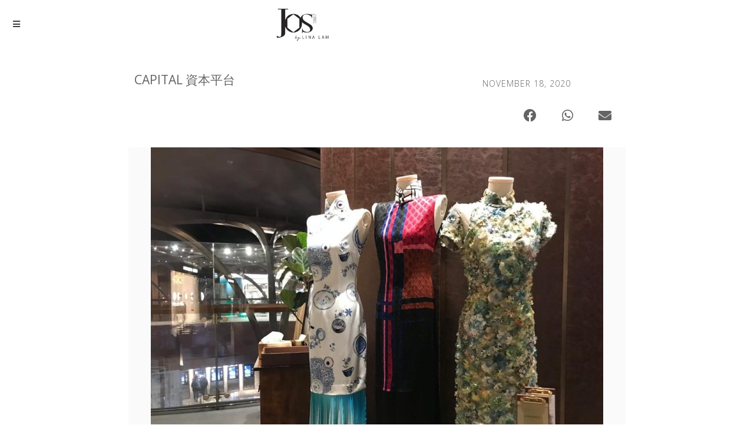

--- FILE ---
content_type: text/css
request_url: https://jos.company/wp-content/uploads/elementor/css/post-16.css?ver=1768283788
body_size: 5188
content:
.elementor-kit-16{--e-global-color-vamtam_accent_1:#C9A227;--e-global-color-vamtam_accent_2:#FAFAFA;--e-global-color-vamtam_accent_3:#646464;--e-global-color-vamtam_accent_4:#CCCCCC;--e-global-color-vamtam_accent_5:#FFFFFF;--e-global-color-vamtam_accent_6:#24A134;--e-global-color-vamtam_accent_7:#136150;--e-global-color-vamtam_accent_8:#000000;--e-global-color-vamtam_primary_font_color:#5F5A59;--e-global-color-vamtam_h1_color:#5F5A59;--e-global-color-vamtam_h2_color:#5F5A59;--e-global-color-vamtam_h3_color:#5F5A59;--e-global-color-vamtam_h4_color:#5F5A59;--e-global-color-vamtam_h5_color:#5F5A59;--e-global-color-vamtam_h6_color:#5F5A59;--e-global-color-vamtam_sticky_header_bg_color:#FFFFFF;--e-global-color-20e51c9:#e9e9f2;--e-global-color-12de11b:#FFFFFF00;--e-global-typography-vamtam_primary_font-font-family:"Montserrat";--e-global-typography-vamtam_primary_font-font-size:1em;--e-global-typography-vamtam_primary_font-line-height:1.4em;--e-global-typography-vamtam_h1-font-family:"Cardo";--e-global-typography-vamtam_h1-font-size:4em;--e-global-typography-vamtam_h1-font-weight:normal;--e-global-typography-vamtam_h2-font-family:"Open Sans";--e-global-typography-vamtam_h2-font-size:2.5em;--e-global-typography-vamtam_h3-font-family:"Open Sans";--e-global-typography-vamtam_h3-font-size:2em;--e-global-typography-vamtam_h4-font-family:"Open Sans";--e-global-typography-vamtam_h4-font-size:1.5em;--e-global-typography-vamtam_h4-line-height:1.4em;--e-global-typography-vamtam_h5-font-family:"Open Sans";--e-global-typography-vamtam_h6-font-family:"Open Sans";--e-global-typography-vamtam_h6-font-size:14px;--e-global-typography-vamtam_h6-font-weight:600;--e-global-typography-vamtam_h6-text-transform:uppercase;--e-global-typography-vamtam_h6-line-height:1.3em;background-color:transparent;background-image:linear-gradient(270deg, var( --e-global-color-vamtam_accent_5 ) 15%, var( --e-global-color-vamtam_accent_2 ) 60%);}.elementor-kit-16 button,.elementor-kit-16 input[type="button"],.elementor-kit-16 input[type="submit"],.elementor-kit-16 .elementor-button{background-color:var( --e-global-color-vamtam_accent_5 );font-family:"Montserrat", Global Fonts;font-size:12px;font-weight:600;text-transform:uppercase;line-height:14px;letter-spacing:2px;color:var( --e-global-color-vamtam_accent_3 );border-radius:0px 0px 0px 0px;}.elementor-kit-16 button:hover,.elementor-kit-16 button:focus,.elementor-kit-16 input[type="button"]:hover,.elementor-kit-16 input[type="button"]:focus,.elementor-kit-16 input[type="submit"]:hover,.elementor-kit-16 input[type="submit"]:focus,.elementor-kit-16 .elementor-button:hover,.elementor-kit-16 .elementor-button:focus{background-color:var( --e-global-color-vamtam_accent_3 );color:var( --e-global-color-vamtam_accent_5 );border-radius:0px 0px 0px 0px;}.elementor-kit-16 e-page-transition{background-color:#FFBC7D;}.elementor-kit-16 a{color:var( --e-global-color-vamtam_accent_3 );}.elementor-kit-16 a:hover{color:var( --e-global-color-vamtam_accent_1 );}.elementor-kit-16 h1{font-family:"Cardo", Global Fonts;font-size:2.5em;font-weight:normal;line-height:1.4em;}.elementor-kit-16 h2{font-family:"Open Sans", Global Fonts;font-size:3em;font-weight:600;text-transform:uppercase;line-height:1.2em;}.elementor-kit-16 h3{font-family:"Open Sans", Global Fonts;font-size:2.5em;text-transform:uppercase;line-height:1.2em;}.elementor-kit-16 h4{font-family:"Open Sans", Global Fonts;font-size:2em;line-height:1.2em;}.elementor-kit-16 h5{font-family:"Montserrat", Global Fonts;font-size:1.5em;line-height:1.5em;}.elementor-kit-16 h6{font-family:"Montserrat", Global Fonts;font-size:0.75em;text-transform:uppercase;line-height:1.2em;}.elementor-section.elementor-section-boxed > .elementor-container{max-width:1260px;}.e-con{--container-max-width:1260px;}.elementor-widget:not(:last-child){margin-block-end:20px;}.elementor-element{--widgets-spacing:20px 20px;--widgets-spacing-row:20px;--widgets-spacing-column:20px;}{}h1.page-title{display:var(--page-title-display);}.elementor-lightbox{background-color:#051F34F7;--lightbox-ui-color:var( --e-global-color-vamtam_accent_4 );--lightbox-ui-color-hover:var( --e-global-color-vamtam_accent_1 );--lightbox-text-color:var( --e-global-color-vamtam_accent_4 );}@media(max-width:1380px){.elementor-kit-16{--e-global-typography-vamtam_h1-font-size:55px;}.elementor-kit-16 h1{font-size:55px;}.elementor-section.elementor-section-boxed > .elementor-container{max-width:1024px;}.e-con{--container-max-width:1024px;}}@media(max-width:767px){.elementor-kit-16{--e-global-typography-vamtam_h1-font-size:45px;--e-global-typography-vamtam_h1-line-height:1.1em;--e-global-typography-vamtam_h2-font-size:28px;--e-global-typography-vamtam_h3-font-size:26px;--e-global-typography-vamtam_h3-line-height:30px;--e-global-typography-vamtam_h5-font-size:18px;--e-global-typography-vamtam_h5-line-height:29px;}.elementor-kit-16 h1{font-size:45px;line-height:1.1em;}.elementor-kit-16 h2{font-size:28px;}.elementor-kit-16 h3{font-size:26px;line-height:30px;}.elementor-kit-16 h5{font-size:18px;line-height:29px;}.elementor-section.elementor-section-boxed > .elementor-container{max-width:767px;}.e-con{--container-max-width:767px;}}

--- FILE ---
content_type: text/css
request_url: https://jos.company/wp-content/uploads/elementor/css/post-991365.css?ver=1768283788
body_size: 26342
content:
.elementor-991365 .elementor-element.elementor-element-1cd9278 > .elementor-container > .elementor-column > .elementor-widget-wrap{align-content:center;align-items:center;}.elementor-991365 .elementor-element.elementor-element-1cd9278 .elementor-repeater-item-31860aa.jet-parallax-section__layout .jet-parallax-section__image{background-size:auto;}.elementor-991365 .elementor-element.elementor-element-6b8ab94 > .elementor-widget-wrap > .elementor-widget:not(.elementor-widget__width-auto):not(.elementor-widget__width-initial):not(:last-child):not(.elementor-absolute){margin-block-end:0px;}.elementor-991365 .elementor-element.elementor-element-6b8ab94 > .elementor-element-populated{margin:0px 0px 0px 0px;--e-column-margin-right:0px;--e-column-margin-left:0px;}.elementor-991365 .elementor-element.elementor-element-eaf3f53 > .elementor-container > .elementor-column > .elementor-widget-wrap{align-content:center;align-items:center;}.elementor-991365 .elementor-element.elementor-element-eaf3f53 .elementor-repeater-item-9a3e382.jet-parallax-section__layout .jet-parallax-section__image{background-size:auto;}.elementor-991365 .elementor-element.elementor-element-262e974 > .elementor-widget-wrap > .elementor-widget:not(.elementor-widget__width-auto):not(.elementor-widget__width-initial):not(:last-child):not(.elementor-absolute){margin-block-end:0px;}.elementor-991365 .elementor-element.elementor-element-262e974 > .elementor-element-populated{margin:0px 0px 0px 0px;--e-column-margin-right:0px;--e-column-margin-left:0px;}.elementor-991365 .elementor-element.elementor-element-14b819b > .elementor-widget-wrap > .elementor-widget:not(.elementor-widget__width-auto):not(.elementor-widget__width-initial):not(:last-child):not(.elementor-absolute){margin-block-end:0px;}.elementor-991365 .elementor-element.elementor-element-14b819b > .elementor-element-populated{margin:0px 0px 0px 0px;--e-column-margin-right:0px;--e-column-margin-left:0px;}.elementor-991365 .elementor-element.elementor-element-7bcdfe9 > .elementor-widget-wrap > .elementor-widget:not(.elementor-widget__width-auto):not(.elementor-widget__width-initial):not(:last-child):not(.elementor-absolute){margin-block-end:0px;}.elementor-991365 .elementor-element.elementor-element-7bcdfe9 > .elementor-element-populated{margin:0px 0px 0px 0px;--e-column-margin-right:0px;--e-column-margin-left:0px;}.elementor-991365 .elementor-element.elementor-element-49dafa4{width:100%;max-width:100%;}.elementor-991365 .elementor-element.elementor-element-49dafa4 > .elementor-widget-container{padding:0px 0px 0px 0px;}.elementor-991365 .elementor-element.elementor-element-49dafa4 img{width:130px;}.elementor-991365 .elementor-element.elementor-element-204bb85.elementor-column > .elementor-widget-wrap{justify-content:flex-end;}.elementor-991365 .elementor-element.elementor-element-637c918{width:auto;max-width:auto;font-size:1em;font-weight:500;color:var( --e-global-color-vamtam_accent_1 );}.elementor-991365 .elementor-element.elementor-element-637c918 > .elementor-widget-container{margin:0.4em 1em 0em 0em;}.elementor-991365 .elementor-element.elementor-element-230f64f{width:auto;max-width:auto;}.elementor-991365 .elementor-element.elementor-element-230f64f > .elementor-widget-container{margin:0em 02em 0em 0em;}.elementor-991365 .elementor-element.elementor-element-230f64f .elementor-icon-wrapper{text-align:end;}.elementor-991365 .elementor-element.elementor-element-230f64f.elementor-view-stacked .elementor-icon{background-color:var( --e-global-color-vamtam_accent_1 );}.elementor-991365 .elementor-element.elementor-element-230f64f.elementor-view-framed .elementor-icon, .elementor-991365 .elementor-element.elementor-element-230f64f.elementor-view-default .elementor-icon{color:var( --e-global-color-vamtam_accent_1 );border-color:var( --e-global-color-vamtam_accent_1 );}.elementor-991365 .elementor-element.elementor-element-230f64f.elementor-view-framed .elementor-icon, .elementor-991365 .elementor-element.elementor-element-230f64f.elementor-view-default .elementor-icon svg{fill:var( --e-global-color-vamtam_accent_1 );}.elementor-991365 .elementor-element.elementor-element-230f64f .elementor-icon{font-size:15px;border-width:2px 2px 2px 2px;}.elementor-991365 .elementor-element.elementor-element-230f64f .elementor-icon svg{height:15px;}.elementor-991365 .elementor-element.elementor-element-eaf3f53{margin-top:0px;margin-bottom:0px;padding:0px 0px 0px 0px;}.elementor-991365 .elementor-element.elementor-element-1cd9278:not(.elementor-motion-effects-element-type-background), .elementor-991365 .elementor-element.elementor-element-1cd9278 > .elementor-motion-effects-container > .elementor-motion-effects-layer{background-color:var( --e-global-color-vamtam_accent_5 );}.elementor-991365 .elementor-element.elementor-element-1cd9278{overflow:hidden;transition:background 0.3s, border 0.3s, border-radius 0.3s, box-shadow 0.3s;margin-top:0px;margin-bottom:0px;padding:22px 0px 6px 0px;z-index:98;}.elementor-991365 .elementor-element.elementor-element-1cd9278, .elementor-991365 .elementor-element.elementor-element-1cd9278 > .elementor-background-overlay{border-radius:0px 0px 0px 0px;}.elementor-991365 .elementor-element.elementor-element-1cd9278 > .elementor-background-overlay{transition:background 0.3s, border-radius 0.3s, opacity 0.3s;}.elementor-991365 .elementor-element.elementor-element-10aa4a8 > .elementor-container > .elementor-column > .elementor-widget-wrap{align-content:center;align-items:center;}.elementor-991365 .elementor-element.elementor-element-10aa4a8 .elementor-repeater-item-31860aa.jet-parallax-section__layout .jet-parallax-section__image{background-size:auto;}.elementor-991365 .elementor-element.elementor-element-eb69946 > .elementor-widget-wrap > .elementor-widget:not(.elementor-widget__width-auto):not(.elementor-widget__width-initial):not(:last-child):not(.elementor-absolute){margin-block-end:0px;}.elementor-991365 .elementor-element.elementor-element-eb69946 > .elementor-element-populated{margin:0px 0px 0px 0px;--e-column-margin-right:0px;--e-column-margin-left:0px;}.elementor-991365 .elementor-element.elementor-element-474e236 > .elementor-container > .elementor-column > .elementor-widget-wrap{align-content:center;align-items:center;}.elementor-991365 .elementor-element.elementor-element-474e236 .elementor-repeater-item-fa617bb.jet-parallax-section__layout .jet-parallax-section__image{background-size:auto;}.elementor-bc-flex-widget .elementor-991365 .elementor-element.elementor-element-e7e6cf8.elementor-column .elementor-widget-wrap{align-items:center;}.elementor-991365 .elementor-element.elementor-element-e7e6cf8.elementor-column.elementor-element[data-element_type="column"] > .elementor-widget-wrap.elementor-element-populated{align-content:center;align-items:center;}.elementor-991365 .elementor-element.elementor-element-e7e6cf8.elementor-column > .elementor-widget-wrap{justify-content:center;}.elementor-991365 .elementor-element.elementor-element-e7e6cf8 > .elementor-widget-wrap > .elementor-widget:not(.elementor-widget__width-auto):not(.elementor-widget__width-initial):not(:last-child):not(.elementor-absolute){margin-block-end:0px;}.elementor-991365 .elementor-element.elementor-element-e7e6cf8 > .elementor-element-populated{margin:0px 0px 0px 0px;--e-column-margin-right:0px;--e-column-margin-left:0px;}.elementor-991365 .elementor-element.elementor-element-20bbad0{width:auto;max-width:auto;--e-nav-menu-horizontal-menu-item-margin:calc( 37px / 2 );}.elementor-991365 .elementor-element.elementor-element-20bbad0 > .elementor-widget-container{margin:0px 0px 0px 0px;padding:0px 0px 0px 0px;}.elementor-991365 .elementor-element.elementor-element-20bbad0 .elementor-nav-menu .elementor-item{font-family:"Arimo", Global Fonts;font-size:12px;font-weight:500;text-transform:uppercase;line-height:20px;letter-spacing:1.5px;}.elementor-991365 .elementor-element.elementor-element-20bbad0 .elementor-nav-menu--main .elementor-item{color:var( --e-global-color-vamtam_accent_3 );fill:var( --e-global-color-vamtam_accent_3 );padding-left:0px;padding-right:0px;padding-top:12px;padding-bottom:12px;}.elementor-991365 .elementor-element.elementor-element-20bbad0 .elementor-nav-menu--main:not(.e--pointer-framed) .elementor-item:before,
					.elementor-991365 .elementor-element.elementor-element-20bbad0 .elementor-nav-menu--main:not(.e--pointer-framed) .elementor-item:after{background-color:var( --e-global-color-vamtam_accent_6 );}.elementor-991365 .elementor-element.elementor-element-20bbad0 .e--pointer-framed .elementor-item:before,
					.elementor-991365 .elementor-element.elementor-element-20bbad0 .e--pointer-framed .elementor-item:after{border-color:var( --e-global-color-vamtam_accent_6 );}.elementor-991365 .elementor-element.elementor-element-20bbad0 .elementor-nav-menu--main .elementor-item.elementor-item-active{color:#136150;}.elementor-991365 .elementor-element.elementor-element-20bbad0 .elementor-nav-menu--main:not(.e--pointer-framed) .elementor-item.elementor-item-active:before,
					.elementor-991365 .elementor-element.elementor-element-20bbad0 .elementor-nav-menu--main:not(.e--pointer-framed) .elementor-item.elementor-item-active:after{background-color:var( --e-global-color-vamtam_accent_1 );}.elementor-991365 .elementor-element.elementor-element-20bbad0 .e--pointer-framed .elementor-item.elementor-item-active:before,
					.elementor-991365 .elementor-element.elementor-element-20bbad0 .e--pointer-framed .elementor-item.elementor-item-active:after{border-color:var( --e-global-color-vamtam_accent_1 );}.elementor-991365 .elementor-element.elementor-element-20bbad0 .e--pointer-framed .elementor-item:before{border-width:2px;}.elementor-991365 .elementor-element.elementor-element-20bbad0 .e--pointer-framed.e--animation-draw .elementor-item:before{border-width:0 0 2px 2px;}.elementor-991365 .elementor-element.elementor-element-20bbad0 .e--pointer-framed.e--animation-draw .elementor-item:after{border-width:2px 2px 0 0;}.elementor-991365 .elementor-element.elementor-element-20bbad0 .e--pointer-framed.e--animation-corners .elementor-item:before{border-width:2px 0 0 2px;}.elementor-991365 .elementor-element.elementor-element-20bbad0 .e--pointer-framed.e--animation-corners .elementor-item:after{border-width:0 2px 2px 0;}.elementor-991365 .elementor-element.elementor-element-20bbad0 .e--pointer-underline .elementor-item:after,
					 .elementor-991365 .elementor-element.elementor-element-20bbad0 .e--pointer-overline .elementor-item:before,
					 .elementor-991365 .elementor-element.elementor-element-20bbad0 .e--pointer-double-line .elementor-item:before,
					 .elementor-991365 .elementor-element.elementor-element-20bbad0 .e--pointer-double-line .elementor-item:after{height:2px;}.elementor-991365 .elementor-element.elementor-element-20bbad0 .elementor-nav-menu--main:not(.elementor-nav-menu--layout-horizontal) .elementor-nav-menu > li:not(:last-child){margin-bottom:37px;}.elementor-991365 .elementor-element.elementor-element-20bbad0 .elementor-nav-menu--dropdown a, .elementor-991365 .elementor-element.elementor-element-20bbad0 .elementor-menu-toggle{color:var( --e-global-color-vamtam_accent_3 );fill:var( --e-global-color-vamtam_accent_3 );}.elementor-991365 .elementor-element.elementor-element-20bbad0 .elementor-nav-menu--dropdown{background-color:var( --e-global-color-vamtam_accent_2 );}.elementor-991365 .elementor-element.elementor-element-20bbad0 .elementor-nav-menu--dropdown a:hover,
					.elementor-991365 .elementor-element.elementor-element-20bbad0 .elementor-nav-menu--dropdown a:focus,
					.elementor-991365 .elementor-element.elementor-element-20bbad0 .elementor-nav-menu--dropdown a.elementor-item-active,
					.elementor-991365 .elementor-element.elementor-element-20bbad0 .elementor-nav-menu--dropdown a.highlighted,
					.elementor-991365 .elementor-element.elementor-element-20bbad0 .elementor-menu-toggle:hover,
					.elementor-991365 .elementor-element.elementor-element-20bbad0 .elementor-menu-toggle:focus{color:var( --e-global-color-vamtam_accent_1 );}.elementor-991365 .elementor-element.elementor-element-20bbad0 .elementor-nav-menu--dropdown a:hover,
					.elementor-991365 .elementor-element.elementor-element-20bbad0 .elementor-nav-menu--dropdown a:focus,
					.elementor-991365 .elementor-element.elementor-element-20bbad0 .elementor-nav-menu--dropdown a.elementor-item-active,
					.elementor-991365 .elementor-element.elementor-element-20bbad0 .elementor-nav-menu--dropdown a.highlighted{background-color:var( --e-global-color-vamtam_accent_2 );}.elementor-991365 .elementor-element.elementor-element-20bbad0 .elementor-nav-menu--dropdown .elementor-item, .elementor-991365 .elementor-element.elementor-element-20bbad0 .elementor-nav-menu--dropdown  .elementor-sub-item{font-family:"Montserrat", Global Fonts;font-size:12px;font-weight:600;text-transform:uppercase;letter-spacing:2.3px;}.elementor-991365 .elementor-element.elementor-element-20bbad0 .elementor-nav-menu--dropdown a{padding-left:40px;padding-right:40px;padding-top:25px;padding-bottom:25px;}.elementor-991365 .elementor-element.elementor-element-20bbad0 .elementor-nav-menu--dropdown li:not(:last-child){border-style:solid;border-color:var( --e-global-color-vamtam_accent_1 );border-bottom-width:1px;}.elementor-991365 .elementor-element.elementor-element-20bbad0 .elementor-nav-menu--main > .elementor-nav-menu > li > .elementor-nav-menu--dropdown, .elementor-991365 .elementor-element.elementor-element-20bbad0 .elementor-nav-menu__container.elementor-nav-menu--dropdown{margin-top:25px !important;}.elementor-991365 .elementor-element.elementor-element-474e236:not(.elementor-motion-effects-element-type-background), .elementor-991365 .elementor-element.elementor-element-474e236 > .elementor-motion-effects-container > .elementor-motion-effects-layer{background-color:#FFFFFF;}.elementor-991365 .elementor-element.elementor-element-474e236{transition:background 0.3s, border 0.3s, border-radius 0.3s, box-shadow 0.3s;margin-top:0px;margin-bottom:0px;}.elementor-991365 .elementor-element.elementor-element-474e236 > .elementor-background-overlay{transition:background 0.3s, border-radius 0.3s, opacity 0.3s;}.elementor-991365 .elementor-element.elementor-element-10aa4a8:not(.elementor-motion-effects-element-type-background), .elementor-991365 .elementor-element.elementor-element-10aa4a8 > .elementor-motion-effects-container > .elementor-motion-effects-layer{background-color:var( --e-global-color-vamtam_accent_5 );}.elementor-991365 .elementor-element.elementor-element-10aa4a8{overflow:hidden;transition:background 0.3s, border 0.3s, border-radius 0.3s, box-shadow 0.3s;margin-top:0px;margin-bottom:0px;padding:0% 5% 0% 5%;z-index:97;}.elementor-991365 .elementor-element.elementor-element-10aa4a8, .elementor-991365 .elementor-element.elementor-element-10aa4a8 > .elementor-background-overlay{border-radius:0px 0px 0px 0px;}.elementor-991365 .elementor-element.elementor-element-10aa4a8 > .elementor-background-overlay{transition:background 0.3s, border-radius 0.3s, opacity 0.3s;}.elementor-991365 .elementor-element.elementor-element-f1981c6 > .elementor-container > .elementor-column > .elementor-widget-wrap{align-content:center;align-items:center;}.elementor-991365 .elementor-element.elementor-element-f1981c6 .elementor-repeater-item-a18beec.jet-parallax-section__layout .jet-parallax-section__image{background-size:auto;}.elementor-991365 .elementor-element.elementor-element-7c9b2e0 .jet-mobile-menu__container{z-index:999;}.elementor-991365 .elementor-element.elementor-element-7c9b2e0 .jet-mobile-menu-widget .jet-mobile-menu-cover{z-index:calc(999-1);}.elementor-991365 .elementor-element.elementor-element-7c9b2e0 .jet-mobile-menu__item .jet-menu-icon{align-self:center;justify-content:center;}.elementor-991365 .elementor-element.elementor-element-7c9b2e0 .jet-mobile-menu__item .jet-menu-label{font-family:"Arimo", Global Fonts;font-weight:500;text-transform:uppercase;line-height:20em;letter-spacing:1.5px;}.elementor-991365 .elementor-element.elementor-element-7c9b2e0 .jet-mobile-menu__item .jet-menu-badge{align-self:flex-start;}.elementor-991365 .elementor-element.elementor-element-0a130dc{width:100%;max-width:100%;}.elementor-991365 .elementor-element.elementor-element-0a130dc > .elementor-widget-container{padding:0px 0px 0px 0px;}.elementor-991365 .elementor-element.elementor-element-0a130dc img{width:130px;}.elementor-991365 .elementor-element.elementor-element-b94cebd{width:auto;max-width:auto;font-size:0.8em;font-weight:500;color:var( --e-global-color-vamtam_accent_1 );}.elementor-991365 .elementor-element.elementor-element-b94cebd > .elementor-widget-container{margin:0.4em 00.5em 0em 0em;}.elementor-991365 .elementor-element.elementor-element-3650a59{width:auto;max-width:auto;}.elementor-991365 .elementor-element.elementor-element-3650a59 > .elementor-widget-container{margin:0em 02em 0em 0em;}.elementor-991365 .elementor-element.elementor-element-3650a59 .elementor-icon-wrapper{text-align:end;}.elementor-991365 .elementor-element.elementor-element-3650a59.elementor-view-stacked .elementor-icon{background-color:var( --e-global-color-vamtam_accent_1 );}.elementor-991365 .elementor-element.elementor-element-3650a59.elementor-view-framed .elementor-icon, .elementor-991365 .elementor-element.elementor-element-3650a59.elementor-view-default .elementor-icon{color:var( --e-global-color-vamtam_accent_1 );border-color:var( --e-global-color-vamtam_accent_1 );}.elementor-991365 .elementor-element.elementor-element-3650a59.elementor-view-framed .elementor-icon, .elementor-991365 .elementor-element.elementor-element-3650a59.elementor-view-default .elementor-icon svg{fill:var( --e-global-color-vamtam_accent_1 );}.elementor-991365 .elementor-element.elementor-element-3650a59 .elementor-icon{font-size:15px;border-width:2px 2px 2px 2px;}.elementor-991365 .elementor-element.elementor-element-3650a59 .elementor-icon svg{height:15px;}.elementor-991365 .elementor-element.elementor-element-f1981c6:not(.elementor-motion-effects-element-type-background), .elementor-991365 .elementor-element.elementor-element-f1981c6 > .elementor-motion-effects-container > .elementor-motion-effects-layer{background-color:var( --e-global-color-vamtam_accent_5 );}.elementor-991365 .elementor-element.elementor-element-f1981c6{transition:background 0.3s, border 0.3s, border-radius 0.3s, box-shadow 0.3s;z-index:98;}.elementor-991365 .elementor-element.elementor-element-f1981c6 > .elementor-background-overlay{transition:background 0.3s, border-radius 0.3s, opacity 0.3s;}.elementor-991365 .elementor-element.elementor-element-f1981c6.jet-sticky-section--stuck.jet-sticky-transition-in, .elementor-991365 .elementor-element.elementor-element-f1981c6.jet-sticky-section--stuck.jet-sticky-transition-out{transition:margin 0.1s, padding 0.1s, background 0.1s, box-shadow 0.1s;}.elementor-991365 .elementor-element.elementor-element-f1981c6.jet-sticky-section--stuck.jet-sticky-transition-in > .elementor-container, .elementor-991365 .elementor-element.elementor-element-f1981c6.jet-sticky-section--stuck.jet-sticky-transition-out > .elementor-container{transition:min-height 0.1s;}@media(max-width:1380px){.elementor-991365 .elementor-element.elementor-element-1cd9278{margin-top:0px;margin-bottom:20px;}.elementor-991365 .elementor-element.elementor-element-20bbad0 .elementor-nav-menu--main .elementor-item{padding-left:0px;padding-right:0px;padding-top:6px;padding-bottom:6px;}.elementor-991365 .elementor-element.elementor-element-20bbad0{--e-nav-menu-horizontal-menu-item-margin:calc( 17px / 2 );}.elementor-991365 .elementor-element.elementor-element-20bbad0 .elementor-nav-menu--main:not(.elementor-nav-menu--layout-horizontal) .elementor-nav-menu > li:not(:last-child){margin-bottom:17px;}.elementor-991365 .elementor-element.elementor-element-20bbad0 .elementor-nav-menu--dropdown a{padding-top:24px;padding-bottom:24px;}.elementor-991365 .elementor-element.elementor-element-20bbad0 .elementor-nav-menu--main > .elementor-nav-menu > li > .elementor-nav-menu--dropdown, .elementor-991365 .elementor-element.elementor-element-20bbad0 .elementor-nav-menu__container.elementor-nav-menu--dropdown{margin-top:16px !important;}.elementor-991365 .elementor-element.elementor-element-10aa4a8{margin-top:0px;margin-bottom:20px;}.elementor-bc-flex-widget .elementor-991365 .elementor-element.elementor-element-9e13615.elementor-column .elementor-widget-wrap{align-items:center;}.elementor-991365 .elementor-element.elementor-element-9e13615.elementor-column.elementor-element[data-element_type="column"] > .elementor-widget-wrap.elementor-element-populated{align-content:center;align-items:center;}.elementor-991365 .elementor-element.elementor-element-9e13615.elementor-column > .elementor-widget-wrap{justify-content:flex-start;}.elementor-991365 .elementor-element.elementor-element-7c9b2e0{width:auto;max-width:auto;}.elementor-991365 .elementor-element.elementor-element-7c9b2e0 .jet-mobile-menu__item .jet-menu-label{font-size:12px;line-height:1.5em;letter-spacing:1.5px;}.elementor-991365 .elementor-element.elementor-element-2a0d8af.elementor-column > .elementor-widget-wrap{justify-content:center;}.elementor-991365 .elementor-element.elementor-element-0a130dc img{width:100px;}.elementor-991365 .elementor-element.elementor-element-62ca7be.elementor-column > .elementor-widget-wrap{justify-content:flex-end;}.elementor-991365 .elementor-element.elementor-element-3650a59 > .elementor-widget-container{margin:0em 00.5em 0em 0em;}.elementor-991365 .elementor-element.elementor-element-3650a59 .elementor-icon-wrapper{text-align:end;}}@media(max-width:1380px) and (min-width:768px){.elementor-991365 .elementor-element.elementor-element-6b8ab94{width:80%;}.elementor-991365 .elementor-element.elementor-element-eb69946{width:80%;}}@media(max-width:767px){.elementor-991365 .elementor-element.elementor-element-6b8ab94{width:60%;}.elementor-991365 .elementor-element.elementor-element-1cd9278{padding:0px 20px 40px 20px;}.elementor-991365 .elementor-element.elementor-element-eb69946{width:60%;}.elementor-991365 .elementor-element.elementor-element-20bbad0 .elementor-nav-menu--dropdown .elementor-item, .elementor-991365 .elementor-element.elementor-element-20bbad0 .elementor-nav-menu--dropdown  .elementor-sub-item{font-size:18px;}.elementor-991365 .elementor-element.elementor-element-20bbad0 .elementor-nav-menu--dropdown a{padding-left:20px;padding-right:20px;padding-top:20px;padding-bottom:20px;}.elementor-991365 .elementor-element.elementor-element-20bbad0 .elementor-nav-menu--main > .elementor-nav-menu > li > .elementor-nav-menu--dropdown, .elementor-991365 .elementor-element.elementor-element-20bbad0 .elementor-nav-menu__container.elementor-nav-menu--dropdown{margin-top:22px !important;}.elementor-991365 .elementor-element.elementor-element-10aa4a8{padding:0px 20px 40px 20px;}.elementor-991365 .elementor-element.elementor-element-9e13615{width:30%;}.elementor-991365 .elementor-element.elementor-element-7c9b2e0 .jet-mobile-menu__item .jet-menu-icon img{width:8px;}.elementor-991365 .elementor-element.elementor-element-7c9b2e0 .jet-mobile-menu__item .jet-menu-icon svg{width:8px;}.elementor-991365 .elementor-element.elementor-element-7c9b2e0 .jet-mobile-menu__item .jet-menu-label{line-height:1.5em;letter-spacing:1.5px;}.elementor-991365 .elementor-element.elementor-element-2a0d8af{width:40%;}.elementor-991365 .elementor-element.elementor-element-0a130dc{text-align:center;}.elementor-991365 .elementor-element.elementor-element-0a130dc img{width:70px;}.elementor-991365 .elementor-element.elementor-element-62ca7be{width:30%;}.elementor-991365 .elementor-element.elementor-element-b94cebd > .elementor-widget-container{margin:0em 0.5em -1em 0em;padding:0px 0px 0px 0px;}.elementor-991365 .elementor-element.elementor-element-b94cebd{column-gap:0px;font-size:0.8em;}.elementor-991365 .elementor-element.elementor-element-3650a59 > .elementor-widget-container{margin:0px 0px -11px 0px;}.elementor-991365 .elementor-element.elementor-element-3650a59 .elementor-icon{font-size:10px;}.elementor-991365 .elementor-element.elementor-element-3650a59 .elementor-icon svg{height:10px;}}/* Start custom CSS for text-editor, class: .elementor-element-637c918 */.shop-text {
    opacity: 0;
    animation-delay: 3s;
    animation-name: show;
    animation-duration: 1s;
    animation-fill-mode: forwards;
    cursor:pointer;
    display:none;

}

@keyframes show {
  100% {opacity: 1;}
}/* End custom CSS */
/* Start custom CSS for text-editor, class: .elementor-element-637c918 */.shop-text {
    opacity: 0;
    animation-delay: 3s;
    animation-name: show;
    animation-duration: 1s;
    animation-fill-mode: forwards;
    cursor:pointer;
    display:none;

}

@keyframes show {
  100% {opacity: 1;}
}/* End custom CSS */
/* Start custom CSS for text-editor, class: .elementor-element-637c918 */.shop-text {
    opacity: 0;
    animation-delay: 3s;
    animation-name: show;
    animation-duration: 1s;
    animation-fill-mode: forwards;
    cursor:pointer;
    display:none;

}

@keyframes show {
  100% {opacity: 1;}
}/* End custom CSS */
/* Start custom CSS for text-editor, class: .elementor-element-637c918 */.shop-text {
    opacity: 0;
    animation-delay: 3s;
    animation-name: show;
    animation-duration: 1s;
    animation-fill-mode: forwards;
    cursor:pointer;
    display:none;

}

@keyframes show {
  100% {opacity: 1;}
}/* End custom CSS */
/* Start custom CSS for section, class: .elementor-element-1cd9278 */.sticky-header {
    transition: all 0.5s ease !important;
}

.sticky-header.elementor-sticky--effects {
    padding-top: 0 !important;
    padding-bottom: 0 !important;
    
}/* End custom CSS */
/* Start custom CSS for text-editor, class: .elementor-element-b94cebd */.shop-text {
    opacity: 0;
    animation-delay: 3s;
    animation-name: show;
    animation-duration: 1s;
    animation-fill-mode: forwards;

}

@keyframes show {
  100% {opacity: 1;}
}/* End custom CSS */
/* Start custom CSS for text-editor, class: .elementor-element-b94cebd */.shop-text {
    opacity: 0;
    animation-delay: 3s;
    animation-name: show;
    animation-duration: 1s;
    animation-fill-mode: forwards;

}

@keyframes show {
  100% {opacity: 1;}
}/* End custom CSS */

--- FILE ---
content_type: text/css
request_url: https://jos.company/wp-content/uploads/elementor/css/post-994948.css?ver=1768283789
body_size: 26209
content:
.elementor-994948 .elementor-element.elementor-element-1cd9278 > .elementor-container > .elementor-column > .elementor-widget-wrap{align-content:center;align-items:center;}.elementor-994948 .elementor-element.elementor-element-1cd9278 .elementor-repeater-item-31860aa.jet-parallax-section__layout .jet-parallax-section__image{background-size:auto;}.elementor-994948 .elementor-element.elementor-element-6b8ab94 > .elementor-widget-wrap > .elementor-widget:not(.elementor-widget__width-auto):not(.elementor-widget__width-initial):not(:last-child):not(.elementor-absolute){margin-block-end:0px;}.elementor-994948 .elementor-element.elementor-element-6b8ab94 > .elementor-element-populated{margin:0px 0px 0px 0px;--e-column-margin-right:0px;--e-column-margin-left:0px;}.elementor-994948 .elementor-element.elementor-element-eaf3f53 > .elementor-container > .elementor-column > .elementor-widget-wrap{align-content:center;align-items:center;}.elementor-994948 .elementor-element.elementor-element-eaf3f53 .elementor-repeater-item-9a3e382.jet-parallax-section__layout .jet-parallax-section__image{background-size:auto;}.elementor-994948 .elementor-element.elementor-element-262e974 > .elementor-widget-wrap > .elementor-widget:not(.elementor-widget__width-auto):not(.elementor-widget__width-initial):not(:last-child):not(.elementor-absolute){margin-block-end:0px;}.elementor-994948 .elementor-element.elementor-element-262e974 > .elementor-element-populated{margin:0px 0px 0px 0px;--e-column-margin-right:0px;--e-column-margin-left:0px;}.elementor-994948 .elementor-element.elementor-element-14b819b > .elementor-widget-wrap > .elementor-widget:not(.elementor-widget__width-auto):not(.elementor-widget__width-initial):not(:last-child):not(.elementor-absolute){margin-block-end:0px;}.elementor-994948 .elementor-element.elementor-element-14b819b > .elementor-element-populated{margin:0px 0px 0px 0px;--e-column-margin-right:0px;--e-column-margin-left:0px;}.elementor-994948 .elementor-element.elementor-element-7bcdfe9 > .elementor-widget-wrap > .elementor-widget:not(.elementor-widget__width-auto):not(.elementor-widget__width-initial):not(:last-child):not(.elementor-absolute){margin-block-end:0px;}.elementor-994948 .elementor-element.elementor-element-7bcdfe9 > .elementor-element-populated{margin:0px 0px 0px 0px;--e-column-margin-right:0px;--e-column-margin-left:0px;}.elementor-994948 .elementor-element.elementor-element-49dafa4{width:100%;max-width:100%;}.elementor-994948 .elementor-element.elementor-element-49dafa4 > .elementor-widget-container{padding:0px 0px 0px 0px;}.elementor-994948 .elementor-element.elementor-element-49dafa4 img{width:130px;}.elementor-994948 .elementor-element.elementor-element-204bb85.elementor-column > .elementor-widget-wrap{justify-content:flex-end;}.elementor-994948 .elementor-element.elementor-element-637c918{width:auto;max-width:auto;font-size:1em;font-weight:500;color:var( --e-global-color-vamtam_accent_1 );}.elementor-994948 .elementor-element.elementor-element-637c918 > .elementor-widget-container{margin:0.4em 1em 0em 0em;}.elementor-994948 .elementor-element.elementor-element-230f64f{width:auto;max-width:auto;}.elementor-994948 .elementor-element.elementor-element-230f64f > .elementor-widget-container{margin:0em 02em 0em 0em;}.elementor-994948 .elementor-element.elementor-element-230f64f .elementor-icon-wrapper{text-align:end;}.elementor-994948 .elementor-element.elementor-element-230f64f.elementor-view-stacked .elementor-icon{background-color:var( --e-global-color-vamtam_accent_1 );}.elementor-994948 .elementor-element.elementor-element-230f64f.elementor-view-framed .elementor-icon, .elementor-994948 .elementor-element.elementor-element-230f64f.elementor-view-default .elementor-icon{color:var( --e-global-color-vamtam_accent_1 );border-color:var( --e-global-color-vamtam_accent_1 );}.elementor-994948 .elementor-element.elementor-element-230f64f.elementor-view-framed .elementor-icon, .elementor-994948 .elementor-element.elementor-element-230f64f.elementor-view-default .elementor-icon svg{fill:var( --e-global-color-vamtam_accent_1 );}.elementor-994948 .elementor-element.elementor-element-230f64f .elementor-icon{font-size:15px;border-width:2px 2px 2px 2px;}.elementor-994948 .elementor-element.elementor-element-230f64f .elementor-icon svg{height:15px;}.elementor-994948 .elementor-element.elementor-element-eaf3f53{margin-top:0px;margin-bottom:0px;padding:0px 0px 0px 0px;}.elementor-994948 .elementor-element.elementor-element-1cd9278:not(.elementor-motion-effects-element-type-background), .elementor-994948 .elementor-element.elementor-element-1cd9278 > .elementor-motion-effects-container > .elementor-motion-effects-layer{background-color:var( --e-global-color-vamtam_accent_5 );}.elementor-994948 .elementor-element.elementor-element-1cd9278{overflow:hidden;transition:background 0.3s, border 0.3s, border-radius 0.3s, box-shadow 0.3s;margin-top:0px;margin-bottom:0px;padding:22px 0px 6px 0px;z-index:98;}.elementor-994948 .elementor-element.elementor-element-1cd9278, .elementor-994948 .elementor-element.elementor-element-1cd9278 > .elementor-background-overlay{border-radius:0px 0px 0px 0px;}.elementor-994948 .elementor-element.elementor-element-1cd9278 > .elementor-background-overlay{transition:background 0.3s, border-radius 0.3s, opacity 0.3s;}.elementor-994948 .elementor-element.elementor-element-10aa4a8 > .elementor-container > .elementor-column > .elementor-widget-wrap{align-content:center;align-items:center;}.elementor-994948 .elementor-element.elementor-element-10aa4a8 .elementor-repeater-item-31860aa.jet-parallax-section__layout .jet-parallax-section__image{background-size:auto;}.elementor-994948 .elementor-element.elementor-element-eb69946 > .elementor-widget-wrap > .elementor-widget:not(.elementor-widget__width-auto):not(.elementor-widget__width-initial):not(:last-child):not(.elementor-absolute){margin-block-end:0px;}.elementor-994948 .elementor-element.elementor-element-eb69946 > .elementor-element-populated{margin:0px 0px 0px 0px;--e-column-margin-right:0px;--e-column-margin-left:0px;}.elementor-994948 .elementor-element.elementor-element-474e236 > .elementor-container > .elementor-column > .elementor-widget-wrap{align-content:center;align-items:center;}.elementor-994948 .elementor-element.elementor-element-474e236 .elementor-repeater-item-fa617bb.jet-parallax-section__layout .jet-parallax-section__image{background-size:auto;}.elementor-bc-flex-widget .elementor-994948 .elementor-element.elementor-element-e7e6cf8.elementor-column .elementor-widget-wrap{align-items:center;}.elementor-994948 .elementor-element.elementor-element-e7e6cf8.elementor-column.elementor-element[data-element_type="column"] > .elementor-widget-wrap.elementor-element-populated{align-content:center;align-items:center;}.elementor-994948 .elementor-element.elementor-element-e7e6cf8.elementor-column > .elementor-widget-wrap{justify-content:center;}.elementor-994948 .elementor-element.elementor-element-e7e6cf8 > .elementor-widget-wrap > .elementor-widget:not(.elementor-widget__width-auto):not(.elementor-widget__width-initial):not(:last-child):not(.elementor-absolute){margin-block-end:0px;}.elementor-994948 .elementor-element.elementor-element-e7e6cf8 > .elementor-element-populated{margin:0px 0px 0px 0px;--e-column-margin-right:0px;--e-column-margin-left:0px;}.elementor-994948 .elementor-element.elementor-element-20bbad0{width:auto;max-width:auto;--e-nav-menu-horizontal-menu-item-margin:calc( 40px / 2 );}.elementor-994948 .elementor-element.elementor-element-20bbad0 > .elementor-widget-container{margin:0px 0px 0px 0px;padding:0px 0px 0px 0px;}.elementor-994948 .elementor-element.elementor-element-20bbad0 .elementor-nav-menu .elementor-item{font-family:"Arimo", Global Fonts;font-size:12px;font-weight:500;text-transform:uppercase;line-height:20px;letter-spacing:1.5px;}.elementor-994948 .elementor-element.elementor-element-20bbad0 .elementor-nav-menu--main .elementor-item{color:var( --e-global-color-vamtam_accent_3 );fill:var( --e-global-color-vamtam_accent_3 );padding-left:0px;padding-right:0px;padding-top:12px;padding-bottom:12px;}.elementor-994948 .elementor-element.elementor-element-20bbad0 .elementor-nav-menu--main:not(.e--pointer-framed) .elementor-item:before,
					.elementor-994948 .elementor-element.elementor-element-20bbad0 .elementor-nav-menu--main:not(.e--pointer-framed) .elementor-item:after{background-color:var( --e-global-color-vamtam_accent_6 );}.elementor-994948 .elementor-element.elementor-element-20bbad0 .e--pointer-framed .elementor-item:before,
					.elementor-994948 .elementor-element.elementor-element-20bbad0 .e--pointer-framed .elementor-item:after{border-color:var( --e-global-color-vamtam_accent_6 );}.elementor-994948 .elementor-element.elementor-element-20bbad0 .elementor-nav-menu--main .elementor-item.elementor-item-active{color:#136150;}.elementor-994948 .elementor-element.elementor-element-20bbad0 .elementor-nav-menu--main:not(.e--pointer-framed) .elementor-item.elementor-item-active:before,
					.elementor-994948 .elementor-element.elementor-element-20bbad0 .elementor-nav-menu--main:not(.e--pointer-framed) .elementor-item.elementor-item-active:after{background-color:var( --e-global-color-vamtam_accent_1 );}.elementor-994948 .elementor-element.elementor-element-20bbad0 .e--pointer-framed .elementor-item.elementor-item-active:before,
					.elementor-994948 .elementor-element.elementor-element-20bbad0 .e--pointer-framed .elementor-item.elementor-item-active:after{border-color:var( --e-global-color-vamtam_accent_1 );}.elementor-994948 .elementor-element.elementor-element-20bbad0 .e--pointer-framed .elementor-item:before{border-width:2px;}.elementor-994948 .elementor-element.elementor-element-20bbad0 .e--pointer-framed.e--animation-draw .elementor-item:before{border-width:0 0 2px 2px;}.elementor-994948 .elementor-element.elementor-element-20bbad0 .e--pointer-framed.e--animation-draw .elementor-item:after{border-width:2px 2px 0 0;}.elementor-994948 .elementor-element.elementor-element-20bbad0 .e--pointer-framed.e--animation-corners .elementor-item:before{border-width:2px 0 0 2px;}.elementor-994948 .elementor-element.elementor-element-20bbad0 .e--pointer-framed.e--animation-corners .elementor-item:after{border-width:0 2px 2px 0;}.elementor-994948 .elementor-element.elementor-element-20bbad0 .e--pointer-underline .elementor-item:after,
					 .elementor-994948 .elementor-element.elementor-element-20bbad0 .e--pointer-overline .elementor-item:before,
					 .elementor-994948 .elementor-element.elementor-element-20bbad0 .e--pointer-double-line .elementor-item:before,
					 .elementor-994948 .elementor-element.elementor-element-20bbad0 .e--pointer-double-line .elementor-item:after{height:2px;}.elementor-994948 .elementor-element.elementor-element-20bbad0 .elementor-nav-menu--main:not(.elementor-nav-menu--layout-horizontal) .elementor-nav-menu > li:not(:last-child){margin-bottom:40px;}.elementor-994948 .elementor-element.elementor-element-20bbad0 .elementor-nav-menu--dropdown a, .elementor-994948 .elementor-element.elementor-element-20bbad0 .elementor-menu-toggle{color:var( --e-global-color-vamtam_accent_3 );fill:var( --e-global-color-vamtam_accent_3 );}.elementor-994948 .elementor-element.elementor-element-20bbad0 .elementor-nav-menu--dropdown{background-color:var( --e-global-color-vamtam_accent_2 );}.elementor-994948 .elementor-element.elementor-element-20bbad0 .elementor-nav-menu--dropdown a:hover,
					.elementor-994948 .elementor-element.elementor-element-20bbad0 .elementor-nav-menu--dropdown a:focus,
					.elementor-994948 .elementor-element.elementor-element-20bbad0 .elementor-nav-menu--dropdown a.elementor-item-active,
					.elementor-994948 .elementor-element.elementor-element-20bbad0 .elementor-nav-menu--dropdown a.highlighted,
					.elementor-994948 .elementor-element.elementor-element-20bbad0 .elementor-menu-toggle:hover,
					.elementor-994948 .elementor-element.elementor-element-20bbad0 .elementor-menu-toggle:focus{color:var( --e-global-color-vamtam_accent_1 );}.elementor-994948 .elementor-element.elementor-element-20bbad0 .elementor-nav-menu--dropdown a:hover,
					.elementor-994948 .elementor-element.elementor-element-20bbad0 .elementor-nav-menu--dropdown a:focus,
					.elementor-994948 .elementor-element.elementor-element-20bbad0 .elementor-nav-menu--dropdown a.elementor-item-active,
					.elementor-994948 .elementor-element.elementor-element-20bbad0 .elementor-nav-menu--dropdown a.highlighted{background-color:var( --e-global-color-vamtam_accent_2 );}.elementor-994948 .elementor-element.elementor-element-20bbad0 .elementor-nav-menu--dropdown .elementor-item, .elementor-994948 .elementor-element.elementor-element-20bbad0 .elementor-nav-menu--dropdown  .elementor-sub-item{font-family:"Montserrat", Global Fonts;font-size:12px;font-weight:600;text-transform:uppercase;letter-spacing:2.3px;}.elementor-994948 .elementor-element.elementor-element-20bbad0 .elementor-nav-menu--dropdown a{padding-left:40px;padding-right:40px;padding-top:25px;padding-bottom:25px;}.elementor-994948 .elementor-element.elementor-element-20bbad0 .elementor-nav-menu--dropdown li:not(:last-child){border-style:solid;border-color:var( --e-global-color-vamtam_accent_1 );border-bottom-width:1px;}.elementor-994948 .elementor-element.elementor-element-20bbad0 .elementor-nav-menu--main > .elementor-nav-menu > li > .elementor-nav-menu--dropdown, .elementor-994948 .elementor-element.elementor-element-20bbad0 .elementor-nav-menu__container.elementor-nav-menu--dropdown{margin-top:25px !important;}.elementor-994948 .elementor-element.elementor-element-474e236:not(.elementor-motion-effects-element-type-background), .elementor-994948 .elementor-element.elementor-element-474e236 > .elementor-motion-effects-container > .elementor-motion-effects-layer{background-color:#FFFFFF;}.elementor-994948 .elementor-element.elementor-element-474e236{transition:background 0.3s, border 0.3s, border-radius 0.3s, box-shadow 0.3s;margin-top:0px;margin-bottom:0px;}.elementor-994948 .elementor-element.elementor-element-474e236 > .elementor-background-overlay{transition:background 0.3s, border-radius 0.3s, opacity 0.3s;}.elementor-994948 .elementor-element.elementor-element-10aa4a8:not(.elementor-motion-effects-element-type-background), .elementor-994948 .elementor-element.elementor-element-10aa4a8 > .elementor-motion-effects-container > .elementor-motion-effects-layer{background-color:var( --e-global-color-vamtam_accent_5 );}.elementor-994948 .elementor-element.elementor-element-10aa4a8{overflow:hidden;transition:background 0.3s, border 0.3s, border-radius 0.3s, box-shadow 0.3s;margin-top:0px;margin-bottom:0px;padding:0% 5% 0% 5%;z-index:97;}.elementor-994948 .elementor-element.elementor-element-10aa4a8, .elementor-994948 .elementor-element.elementor-element-10aa4a8 > .elementor-background-overlay{border-radius:0px 0px 0px 0px;}.elementor-994948 .elementor-element.elementor-element-10aa4a8 > .elementor-background-overlay{transition:background 0.3s, border-radius 0.3s, opacity 0.3s;}.elementor-994948 .elementor-element.elementor-element-f1981c6 > .elementor-container > .elementor-column > .elementor-widget-wrap{align-content:center;align-items:center;}.elementor-994948 .elementor-element.elementor-element-f1981c6 .elementor-repeater-item-a18beec.jet-parallax-section__layout .jet-parallax-section__image{background-size:auto;}.elementor-994948 .elementor-element.elementor-element-7c9b2e0 .jet-mobile-menu__container{z-index:999;}.elementor-994948 .elementor-element.elementor-element-7c9b2e0 .jet-mobile-menu-widget .jet-mobile-menu-cover{z-index:calc(999-1);}.elementor-994948 .elementor-element.elementor-element-7c9b2e0 .jet-mobile-menu__item .jet-menu-icon{align-self:center;justify-content:center;}.elementor-994948 .elementor-element.elementor-element-7c9b2e0 .jet-mobile-menu__item .jet-menu-label{font-family:"Arimo", Global Fonts;font-weight:500;text-transform:uppercase;line-height:20em;letter-spacing:1.5px;}.elementor-994948 .elementor-element.elementor-element-7c9b2e0 .jet-mobile-menu__item .jet-menu-badge{align-self:flex-start;}.elementor-994948 .elementor-element.elementor-element-0a130dc{width:100%;max-width:100%;}.elementor-994948 .elementor-element.elementor-element-0a130dc > .elementor-widget-container{padding:0px 0px 0px 0px;}.elementor-994948 .elementor-element.elementor-element-0a130dc img{width:130px;}.elementor-994948 .elementor-element.elementor-element-b94cebd{width:auto;max-width:auto;font-size:0.8em;font-weight:500;color:var( --e-global-color-vamtam_accent_1 );}.elementor-994948 .elementor-element.elementor-element-b94cebd > .elementor-widget-container{margin:0.4em 00.5em 0em 0em;}.elementor-994948 .elementor-element.elementor-element-3650a59{width:auto;max-width:auto;}.elementor-994948 .elementor-element.elementor-element-3650a59 > .elementor-widget-container{margin:0em 02em 0em 0em;}.elementor-994948 .elementor-element.elementor-element-3650a59 .elementor-icon-wrapper{text-align:end;}.elementor-994948 .elementor-element.elementor-element-3650a59.elementor-view-stacked .elementor-icon{background-color:var( --e-global-color-vamtam_accent_1 );}.elementor-994948 .elementor-element.elementor-element-3650a59.elementor-view-framed .elementor-icon, .elementor-994948 .elementor-element.elementor-element-3650a59.elementor-view-default .elementor-icon{color:var( --e-global-color-vamtam_accent_1 );border-color:var( --e-global-color-vamtam_accent_1 );}.elementor-994948 .elementor-element.elementor-element-3650a59.elementor-view-framed .elementor-icon, .elementor-994948 .elementor-element.elementor-element-3650a59.elementor-view-default .elementor-icon svg{fill:var( --e-global-color-vamtam_accent_1 );}.elementor-994948 .elementor-element.elementor-element-3650a59 .elementor-icon{font-size:15px;border-width:2px 2px 2px 2px;}.elementor-994948 .elementor-element.elementor-element-3650a59 .elementor-icon svg{height:15px;}.elementor-994948 .elementor-element.elementor-element-f1981c6:not(.elementor-motion-effects-element-type-background), .elementor-994948 .elementor-element.elementor-element-f1981c6 > .elementor-motion-effects-container > .elementor-motion-effects-layer{background-color:var( --e-global-color-vamtam_accent_5 );}.elementor-994948 .elementor-element.elementor-element-f1981c6{transition:background 0.3s, border 0.3s, border-radius 0.3s, box-shadow 0.3s;z-index:98;}.elementor-994948 .elementor-element.elementor-element-f1981c6 > .elementor-background-overlay{transition:background 0.3s, border-radius 0.3s, opacity 0.3s;}.elementor-994948 .elementor-element.elementor-element-f1981c6.jet-sticky-section--stuck.jet-sticky-transition-in, .elementor-994948 .elementor-element.elementor-element-f1981c6.jet-sticky-section--stuck.jet-sticky-transition-out{transition:margin 0.1s, padding 0.1s, background 0.1s, box-shadow 0.1s;}.elementor-994948 .elementor-element.elementor-element-f1981c6.jet-sticky-section--stuck.jet-sticky-transition-in > .elementor-container, .elementor-994948 .elementor-element.elementor-element-f1981c6.jet-sticky-section--stuck.jet-sticky-transition-out > .elementor-container{transition:min-height 0.1s;}@media(max-width:1380px){.elementor-994948 .elementor-element.elementor-element-1cd9278{margin-top:0px;margin-bottom:20px;}.elementor-994948 .elementor-element.elementor-element-20bbad0 .elementor-nav-menu--main .elementor-item{padding-left:0px;padding-right:0px;padding-top:6px;padding-bottom:6px;}.elementor-994948 .elementor-element.elementor-element-20bbad0{--e-nav-menu-horizontal-menu-item-margin:calc( 17px / 2 );}.elementor-994948 .elementor-element.elementor-element-20bbad0 .elementor-nav-menu--main:not(.elementor-nav-menu--layout-horizontal) .elementor-nav-menu > li:not(:last-child){margin-bottom:17px;}.elementor-994948 .elementor-element.elementor-element-20bbad0 .elementor-nav-menu--dropdown a{padding-top:24px;padding-bottom:24px;}.elementor-994948 .elementor-element.elementor-element-20bbad0 .elementor-nav-menu--main > .elementor-nav-menu > li > .elementor-nav-menu--dropdown, .elementor-994948 .elementor-element.elementor-element-20bbad0 .elementor-nav-menu__container.elementor-nav-menu--dropdown{margin-top:16px !important;}.elementor-994948 .elementor-element.elementor-element-10aa4a8{margin-top:0px;margin-bottom:20px;}.elementor-bc-flex-widget .elementor-994948 .elementor-element.elementor-element-9e13615.elementor-column .elementor-widget-wrap{align-items:center;}.elementor-994948 .elementor-element.elementor-element-9e13615.elementor-column.elementor-element[data-element_type="column"] > .elementor-widget-wrap.elementor-element-populated{align-content:center;align-items:center;}.elementor-994948 .elementor-element.elementor-element-7c9b2e0{width:auto;max-width:auto;}.elementor-994948 .elementor-element.elementor-element-7c9b2e0 .jet-mobile-menu__item .jet-menu-label{font-size:12px;line-height:1.5em;letter-spacing:1.5px;}.elementor-994948 .elementor-element.elementor-element-2a0d8af.elementor-column > .elementor-widget-wrap{justify-content:center;}.elementor-994948 .elementor-element.elementor-element-0a130dc img{width:100px;}.elementor-994948 .elementor-element.elementor-element-62ca7be.elementor-column > .elementor-widget-wrap{justify-content:flex-end;}.elementor-994948 .elementor-element.elementor-element-3650a59 > .elementor-widget-container{margin:0em 00.5em 0em 0em;}.elementor-994948 .elementor-element.elementor-element-3650a59 .elementor-icon-wrapper{text-align:end;}}@media(max-width:1380px) and (min-width:768px){.elementor-994948 .elementor-element.elementor-element-6b8ab94{width:80%;}.elementor-994948 .elementor-element.elementor-element-eb69946{width:80%;}}@media(max-width:767px){.elementor-994948 .elementor-element.elementor-element-6b8ab94{width:60%;}.elementor-994948 .elementor-element.elementor-element-1cd9278{padding:0px 20px 40px 20px;}.elementor-994948 .elementor-element.elementor-element-eb69946{width:60%;}.elementor-994948 .elementor-element.elementor-element-20bbad0 .elementor-nav-menu--dropdown .elementor-item, .elementor-994948 .elementor-element.elementor-element-20bbad0 .elementor-nav-menu--dropdown  .elementor-sub-item{font-size:18px;}.elementor-994948 .elementor-element.elementor-element-20bbad0 .elementor-nav-menu--dropdown a{padding-left:20px;padding-right:20px;padding-top:20px;padding-bottom:20px;}.elementor-994948 .elementor-element.elementor-element-20bbad0 .elementor-nav-menu--main > .elementor-nav-menu > li > .elementor-nav-menu--dropdown, .elementor-994948 .elementor-element.elementor-element-20bbad0 .elementor-nav-menu__container.elementor-nav-menu--dropdown{margin-top:22px !important;}.elementor-994948 .elementor-element.elementor-element-10aa4a8{padding:0px 20px 40px 20px;}.elementor-994948 .elementor-element.elementor-element-9e13615{width:30%;}.elementor-994948 .elementor-element.elementor-element-7c9b2e0 .jet-mobile-menu__item .jet-menu-icon img{width:8px;}.elementor-994948 .elementor-element.elementor-element-7c9b2e0 .jet-mobile-menu__item .jet-menu-icon svg{width:8px;}.elementor-994948 .elementor-element.elementor-element-7c9b2e0 .jet-mobile-menu__item .jet-menu-label{line-height:1.5em;letter-spacing:1.5px;}.elementor-994948 .elementor-element.elementor-element-2a0d8af{width:40%;}.elementor-994948 .elementor-element.elementor-element-0a130dc{text-align:center;}.elementor-994948 .elementor-element.elementor-element-0a130dc img{width:70px;}.elementor-994948 .elementor-element.elementor-element-62ca7be{width:30%;}.elementor-994948 .elementor-element.elementor-element-b94cebd > .elementor-widget-container{margin:0em 0.5em -1em 0em;padding:0px 0px 0px 0px;}.elementor-994948 .elementor-element.elementor-element-b94cebd{column-gap:0px;font-size:0.8em;}.elementor-994948 .elementor-element.elementor-element-3650a59 > .elementor-widget-container{margin:0px 0px -11px 0px;}.elementor-994948 .elementor-element.elementor-element-3650a59 .elementor-icon{font-size:10px;}.elementor-994948 .elementor-element.elementor-element-3650a59 .elementor-icon svg{height:10px;}}/* Start custom CSS for text-editor, class: .elementor-element-637c918 */.shop-text {
    opacity: 0;
    animation-delay: 3s;
    animation-name: show;
    animation-duration: 1s;
    animation-fill-mode: forwards;
    cursor:pointer;
    display:none;

}

@keyframes show {
  100% {opacity: 1;}
}/* End custom CSS */
/* Start custom CSS for text-editor, class: .elementor-element-637c918 */.shop-text {
    opacity: 0;
    animation-delay: 3s;
    animation-name: show;
    animation-duration: 1s;
    animation-fill-mode: forwards;
    cursor:pointer;
    display:none;

}

@keyframes show {
  100% {opacity: 1;}
}/* End custom CSS */
/* Start custom CSS for text-editor, class: .elementor-element-637c918 */.shop-text {
    opacity: 0;
    animation-delay: 3s;
    animation-name: show;
    animation-duration: 1s;
    animation-fill-mode: forwards;
    cursor:pointer;
    display:none;

}

@keyframes show {
  100% {opacity: 1;}
}/* End custom CSS */
/* Start custom CSS for text-editor, class: .elementor-element-637c918 */.shop-text {
    opacity: 0;
    animation-delay: 3s;
    animation-name: show;
    animation-duration: 1s;
    animation-fill-mode: forwards;
    cursor:pointer;
    display:none;

}

@keyframes show {
  100% {opacity: 1;}
}/* End custom CSS */
/* Start custom CSS for section, class: .elementor-element-1cd9278 */.sticky-header {
    transition: all 0.5s ease !important;
}

.sticky-header.elementor-sticky--effects {
    padding-top: 0 !important;
    padding-bottom: 0 !important;
    
}/* End custom CSS */
/* Start custom CSS for text-editor, class: .elementor-element-b94cebd */.shop-text {
    opacity: 0;
    animation-delay: 3s;
    animation-name: show;
    animation-duration: 1s;
    animation-fill-mode: forwards;

}

@keyframes show {
  100% {opacity: 1;}
}/* End custom CSS */
/* Start custom CSS for text-editor, class: .elementor-element-b94cebd */.shop-text {
    opacity: 0;
    animation-delay: 3s;
    animation-name: show;
    animation-duration: 1s;
    animation-fill-mode: forwards;

}

@keyframes show {
  100% {opacity: 1;}
}/* End custom CSS */

--- FILE ---
content_type: text/css
request_url: https://jos.company/wp-content/uploads/elementor/css/post-991904.css?ver=1768283789
body_size: 25295
content:
.elementor-991904 .elementor-element.elementor-element-ed2938a .elementor-repeater-item-dd4180d.jet-parallax-section__layout .jet-parallax-section__image{background-size:auto;}.elementor-991904 .elementor-element.elementor-element-ed2938a:not(.elementor-motion-effects-element-type-background), .elementor-991904 .elementor-element.elementor-element-ed2938a > .elementor-motion-effects-container > .elementor-motion-effects-layer{background-color:var( --e-global-color-vamtam_accent_5 );}.elementor-991904 .elementor-element.elementor-element-ed2938a{transition:background 0.3s, border 0.3s, border-radius 0.3s, box-shadow 0.3s;}.elementor-991904 .elementor-element.elementor-element-ed2938a > .elementor-background-overlay{transition:background 0.3s, border-radius 0.3s, opacity 0.3s;}.elementor-991904 .elementor-element.elementor-element-335007e .elementor-repeater-item-be643a0.jet-parallax-section__layout .jet-parallax-section__image{background-size:auto;}.elementor-991904 .elementor-element.elementor-element-a3dfed5 .elementor-repeater-item-d281cb7.jet-parallax-section__layout .jet-parallax-section__image{background-size:auto;}.elementor-991904 .elementor-element.elementor-element-20f069a > .elementor-element-populated{padding:0px 0px 0px 40px;}.elementor-991904 .elementor-element.elementor-element-97cfa22 > .elementor-widget-container{margin:0px 0px 0px 0px;}.elementor-991904 .elementor-element.elementor-element-97cfa22 .elementor-heading-title{font-family:"Arimo", Global Fonts;font-size:14px;font-weight:bold;text-transform:uppercase;line-height:18px;letter-spacing:2px;}.elementor-991904 .elementor-element.elementor-element-09b4e97{width:100%;max-width:100%;align-self:center;--e-nav-menu-horizontal-menu-item-margin:calc( 10px / 2 );}.elementor-991904 .elementor-element.elementor-element-09b4e97 .elementor-nav-menu .elementor-item{font-family:"Montserrat", Global Fonts;font-size:14px;font-weight:normal;text-transform:capitalize;line-height:1.4em;letter-spacing:0.5px;}.elementor-991904 .elementor-element.elementor-element-09b4e97 .elementor-nav-menu--main .elementor-item:hover,
					.elementor-991904 .elementor-element.elementor-element-09b4e97 .elementor-nav-menu--main .elementor-item.elementor-item-active,
					.elementor-991904 .elementor-element.elementor-element-09b4e97 .elementor-nav-menu--main .elementor-item.highlighted,
					.elementor-991904 .elementor-element.elementor-element-09b4e97 .elementor-nav-menu--main .elementor-item:focus{color:var( --e-global-color-vamtam_accent_1 );fill:var( --e-global-color-vamtam_accent_1 );}.elementor-991904 .elementor-element.elementor-element-09b4e97 .elementor-nav-menu--main .elementor-item.elementor-item-active{color:var( --e-global-color-vamtam_accent_1 );}.elementor-991904 .elementor-element.elementor-element-09b4e97 .elementor-nav-menu--main .elementor-item{padding-left:0px;padding-right:0px;padding-top:0px;padding-bottom:0px;}.elementor-991904 .elementor-element.elementor-element-09b4e97 .elementor-nav-menu--main:not(.elementor-nav-menu--layout-horizontal) .elementor-nav-menu > li:not(:last-child){margin-bottom:10px;}.elementor-991904 .elementor-element.elementor-element-09b4e97 .elementor-nav-menu--dropdown{background-color:rgba(2, 1, 1, 0);}.elementor-991904 .elementor-element.elementor-element-09b4e97 .elementor-nav-menu--dropdown a:hover,
					.elementor-991904 .elementor-element.elementor-element-09b4e97 .elementor-nav-menu--dropdown a:focus,
					.elementor-991904 .elementor-element.elementor-element-09b4e97 .elementor-nav-menu--dropdown a.elementor-item-active,
					.elementor-991904 .elementor-element.elementor-element-09b4e97 .elementor-nav-menu--dropdown a.highlighted,
					.elementor-991904 .elementor-element.elementor-element-09b4e97 .elementor-menu-toggle:hover,
					.elementor-991904 .elementor-element.elementor-element-09b4e97 .elementor-menu-toggle:focus{color:var(--vamtam-accent-color-2);}.elementor-991904 .elementor-element.elementor-element-09b4e97 .elementor-nav-menu--dropdown a:hover,
					.elementor-991904 .elementor-element.elementor-element-09b4e97 .elementor-nav-menu--dropdown a:focus,
					.elementor-991904 .elementor-element.elementor-element-09b4e97 .elementor-nav-menu--dropdown a.elementor-item-active,
					.elementor-991904 .elementor-element.elementor-element-09b4e97 .elementor-nav-menu--dropdown a.highlighted{background-color:rgba(2, 1, 1, 0);}.elementor-991904 .elementor-element.elementor-element-5c625d8.elementor-column > .elementor-widget-wrap{justify-content:center;}.elementor-991904 .elementor-element.elementor-element-5c625d8 > .elementor-element-populated{padding:0px 0px 0px 40px;}.elementor-991904 .elementor-element.elementor-element-7010744 > .elementor-widget-container{margin:0px 0px 0px 0px;}.elementor-991904 .elementor-element.elementor-element-7010744{text-align:start;}.elementor-991904 .elementor-element.elementor-element-7010744 .elementor-heading-title{font-family:"Arimo", Global Fonts;font-size:14px;font-weight:bold;text-transform:uppercase;line-height:18px;letter-spacing:2px;}.elementor-991904 .elementor-element.elementor-element-19f3b86{width:100%;max-width:100%;--e-nav-menu-horizontal-menu-item-margin:calc( 10px / 2 );}.elementor-991904 .elementor-element.elementor-element-19f3b86 .elementor-nav-menu .elementor-item{font-family:"Montserrat", Global Fonts;font-size:14px;text-transform:capitalize;line-height:1.4em;letter-spacing:0.5px;}.elementor-991904 .elementor-element.elementor-element-19f3b86 .elementor-nav-menu--main .elementor-item:hover,
					.elementor-991904 .elementor-element.elementor-element-19f3b86 .elementor-nav-menu--main .elementor-item.elementor-item-active,
					.elementor-991904 .elementor-element.elementor-element-19f3b86 .elementor-nav-menu--main .elementor-item.highlighted,
					.elementor-991904 .elementor-element.elementor-element-19f3b86 .elementor-nav-menu--main .elementor-item:focus{color:var( --e-global-color-vamtam_accent_1 );fill:var( --e-global-color-vamtam_accent_1 );}.elementor-991904 .elementor-element.elementor-element-19f3b86 .elementor-nav-menu--main .elementor-item.elementor-item-active{color:var( --e-global-color-vamtam_accent_1 );}.elementor-991904 .elementor-element.elementor-element-19f3b86 .elementor-nav-menu--main .elementor-item{padding-left:0px;padding-right:0px;padding-top:0px;padding-bottom:0px;}.elementor-991904 .elementor-element.elementor-element-19f3b86 .elementor-nav-menu--main:not(.elementor-nav-menu--layout-horizontal) .elementor-nav-menu > li:not(:last-child){margin-bottom:10px;}.elementor-991904 .elementor-element.elementor-element-19f3b86 .elementor-nav-menu--dropdown{background-color:rgba(2, 1, 1, 0);}.elementor-991904 .elementor-element.elementor-element-19f3b86 .elementor-nav-menu--dropdown a:hover,
					.elementor-991904 .elementor-element.elementor-element-19f3b86 .elementor-nav-menu--dropdown a:focus,
					.elementor-991904 .elementor-element.elementor-element-19f3b86 .elementor-nav-menu--dropdown a.elementor-item-active,
					.elementor-991904 .elementor-element.elementor-element-19f3b86 .elementor-nav-menu--dropdown a.highlighted,
					.elementor-991904 .elementor-element.elementor-element-19f3b86 .elementor-menu-toggle:hover,
					.elementor-991904 .elementor-element.elementor-element-19f3b86 .elementor-menu-toggle:focus{color:var(--vamtam-accent-color-2);}.elementor-991904 .elementor-element.elementor-element-19f3b86 .elementor-nav-menu--dropdown a:hover,
					.elementor-991904 .elementor-element.elementor-element-19f3b86 .elementor-nav-menu--dropdown a:focus,
					.elementor-991904 .elementor-element.elementor-element-19f3b86 .elementor-nav-menu--dropdown a.elementor-item-active,
					.elementor-991904 .elementor-element.elementor-element-19f3b86 .elementor-nav-menu--dropdown a.highlighted{background-color:rgba(2, 1, 1, 0);}.elementor-991904 .elementor-element.elementor-element-82b3d7d > .elementor-element-populated{padding:0px 0px 0px 40px;}.elementor-991904 .elementor-element.elementor-element-1b76ff0 > .elementor-widget-container{margin:0px 0px 0px 0px;}.elementor-991904 .elementor-element.elementor-element-1b76ff0{text-align:start;}.elementor-991904 .elementor-element.elementor-element-1b76ff0 .elementor-heading-title{font-size:14px;font-weight:bold;text-transform:uppercase;line-height:18px;letter-spacing:2px;}.elementor-991904 .elementor-element.elementor-element-3ab4454{width:100%;max-width:100%;--e-nav-menu-horizontal-menu-item-margin:calc( 10px / 2 );}.elementor-991904 .elementor-element.elementor-element-3ab4454 .elementor-nav-menu .elementor-item{font-family:"Montserrat", Global Fonts;font-size:14px;text-transform:capitalize;line-height:1.4em;letter-spacing:0.5px;}.elementor-991904 .elementor-element.elementor-element-3ab4454 .elementor-nav-menu--main .elementor-item:hover,
					.elementor-991904 .elementor-element.elementor-element-3ab4454 .elementor-nav-menu--main .elementor-item.elementor-item-active,
					.elementor-991904 .elementor-element.elementor-element-3ab4454 .elementor-nav-menu--main .elementor-item.highlighted,
					.elementor-991904 .elementor-element.elementor-element-3ab4454 .elementor-nav-menu--main .elementor-item:focus{color:var( --e-global-color-vamtam_accent_1 );fill:var( --e-global-color-vamtam_accent_1 );}.elementor-991904 .elementor-element.elementor-element-3ab4454 .elementor-nav-menu--main .elementor-item.elementor-item-active{color:var( --e-global-color-vamtam_accent_1 );}.elementor-991904 .elementor-element.elementor-element-3ab4454 .elementor-nav-menu--main .elementor-item{padding-left:0px;padding-right:0px;padding-top:0px;padding-bottom:0px;}.elementor-991904 .elementor-element.elementor-element-3ab4454 .elementor-nav-menu--main:not(.elementor-nav-menu--layout-horizontal) .elementor-nav-menu > li:not(:last-child){margin-bottom:10px;}.elementor-991904 .elementor-element.elementor-element-3ab4454 .elementor-nav-menu--dropdown{background-color:rgba(2, 1, 1, 0);}.elementor-991904 .elementor-element.elementor-element-3ab4454 .elementor-nav-menu--dropdown a:hover,
					.elementor-991904 .elementor-element.elementor-element-3ab4454 .elementor-nav-menu--dropdown a:focus,
					.elementor-991904 .elementor-element.elementor-element-3ab4454 .elementor-nav-menu--dropdown a.elementor-item-active,
					.elementor-991904 .elementor-element.elementor-element-3ab4454 .elementor-nav-menu--dropdown a.highlighted,
					.elementor-991904 .elementor-element.elementor-element-3ab4454 .elementor-menu-toggle:hover,
					.elementor-991904 .elementor-element.elementor-element-3ab4454 .elementor-menu-toggle:focus{color:var(--vamtam-accent-color-2);}.elementor-991904 .elementor-element.elementor-element-3ab4454 .elementor-nav-menu--dropdown a:hover,
					.elementor-991904 .elementor-element.elementor-element-3ab4454 .elementor-nav-menu--dropdown a:focus,
					.elementor-991904 .elementor-element.elementor-element-3ab4454 .elementor-nav-menu--dropdown a.elementor-item-active,
					.elementor-991904 .elementor-element.elementor-element-3ab4454 .elementor-nav-menu--dropdown a.highlighted{background-color:rgba(2, 1, 1, 0);}.elementor-991904 .elementor-element.elementor-element-2b79741.elementor-column > .elementor-widget-wrap{justify-content:center;}.elementor-991904 .elementor-element.elementor-element-2b79741 > .elementor-element-populated{margin:0px 0px 0px 0px;--e-column-margin-right:0px;--e-column-margin-left:0px;padding:0em 2em 0em 2em;}.elementor-991904 .elementor-element.elementor-element-91be470 > .elementor-widget-container{margin:0px 0px 0px 0px;}.elementor-991904 .elementor-element.elementor-element-91be470 .elementor-heading-title{font-family:"Arimo", Global Fonts;font-size:14px;font-weight:bold;text-transform:uppercase;line-height:18px;letter-spacing:2px;}.elementor-991904 .elementor-element.elementor-element-ab4a122{font-size:0.9em;}.elementor-991904 .elementor-element.elementor-element-2726d43 .elementor-field-group{padding-right:calc( 10px/2 );padding-left:calc( 10px/2 );margin-bottom:10px;}.elementor-991904 .elementor-element.elementor-element-2726d43 .elementor-form-fields-wrapper{margin-left:calc( -10px/2 );margin-right:calc( -10px/2 );margin-bottom:-10px;}.elementor-991904 .elementor-element.elementor-element-2726d43 .elementor-field-group.recaptcha_v3-bottomleft, .elementor-991904 .elementor-element.elementor-element-2726d43 .elementor-field-group.recaptcha_v3-bottomright{margin-bottom:0;}body.rtl .elementor-991904 .elementor-element.elementor-element-2726d43 .elementor-labels-inline .elementor-field-group > label{padding-left:0px;}body:not(.rtl) .elementor-991904 .elementor-element.elementor-element-2726d43 .elementor-labels-inline .elementor-field-group > label{padding-right:0px;}body .elementor-991904 .elementor-element.elementor-element-2726d43 .elementor-labels-above .elementor-field-group > label{padding-bottom:0px;}.elementor-991904 .elementor-element.elementor-element-2726d43 .elementor-field-type-html{padding-bottom:0px;}.elementor-991904 .elementor-element.elementor-element-2726d43 .elementor-field-group .elementor-field:not(.elementor-select-wrapper){background-color:#ffffff;}.elementor-991904 .elementor-element.elementor-element-2726d43 .elementor-field-group .elementor-select-wrapper select{background-color:#ffffff;}.elementor-991904 .elementor-element.elementor-element-2726d43 .e-form__buttons__wrapper__button-next{background-color:var( --e-global-color-vamtam_accent_4 );color:var( --e-global-color-vamtam_accent_3 );}.elementor-991904 .elementor-element.elementor-element-2726d43 .elementor-button[type="submit"]{background-color:var( --e-global-color-vamtam_accent_4 );color:var( --e-global-color-vamtam_accent_3 );}.elementor-991904 .elementor-element.elementor-element-2726d43 .elementor-button[type="submit"] svg *{fill:var( --e-global-color-vamtam_accent_3 );}.elementor-991904 .elementor-element.elementor-element-2726d43 .e-form__buttons__wrapper__button-previous{color:#ffffff;}.elementor-991904 .elementor-element.elementor-element-2726d43 .e-form__buttons__wrapper__button-next:hover{background-color:var( --e-global-color-vamtam_accent_3 );color:#ffffff;}.elementor-991904 .elementor-element.elementor-element-2726d43 .elementor-button[type="submit"]:hover{background-color:var( --e-global-color-vamtam_accent_3 );color:#ffffff;}.elementor-991904 .elementor-element.elementor-element-2726d43 .elementor-button[type="submit"]:hover svg *{fill:#ffffff;}.elementor-991904 .elementor-element.elementor-element-2726d43 .e-form__buttons__wrapper__button-previous:hover{color:#ffffff;}.elementor-991904 .elementor-element.elementor-element-2726d43{--e-form-steps-indicators-spacing:20px;--e-form-steps-indicator-padding:30px;--e-form-steps-indicator-inactive-secondary-color:#ffffff;--e-form-steps-indicator-active-secondary-color:#ffffff;--e-form-steps-indicator-completed-secondary-color:#ffffff;--e-form-steps-divider-width:1px;--e-form-steps-divider-gap:10px;}.elementor-991904 .elementor-element.elementor-element-a3dfed5{padding:20px 0px 0px 0px;}.elementor-991904 .elementor-element.elementor-element-0aee7ff .elementor-repeater-item-686274d.jet-parallax-section__layout .jet-parallax-section__image{background-size:auto;}.elementor-991904 .elementor-element.elementor-element-61fdec8{--grid-template-columns:repeat(0, auto);--icon-size:26px;--grid-row-gap:0px;}.elementor-991904 .elementor-element.elementor-element-61fdec8 .elementor-widget-container{text-align:center;}.elementor-991904 .elementor-element.elementor-element-61fdec8 > .elementor-widget-container{padding:0px 0px 0px 0px;}.elementor-991904 .elementor-element.elementor-element-61fdec8 .elementor-social-icon{background-color:rgba(2, 1, 1, 0);--icon-padding:1em;}.elementor-991904 .elementor-element.elementor-element-61fdec8 .elementor-social-icon i{color:var(--vamtam-accent-color-3);}.elementor-991904 .elementor-element.elementor-element-61fdec8 .elementor-social-icon svg{fill:var(--vamtam-accent-color-3);}.elementor-991904 .elementor-element.elementor-element-61fdec8 .elementor-social-icon:hover i{color:var( --e-global-color-vamtam_accent_1 );}.elementor-991904 .elementor-element.elementor-element-61fdec8 .elementor-social-icon:hover svg{fill:var( --e-global-color-vamtam_accent_1 );}.elementor-991904 .elementor-element.elementor-element-093b16b .cpel-switcher__nav{--cpel-switcher-space:19px;}.elementor-991904 .elementor-element.elementor-element-093b16b .cpel-switcher__name{padding-left:10px;}.elementor-991904 .elementor-element.elementor-element-36b00e1 > .elementor-widget-container{margin:0px 0px 0px 0px;}.elementor-991904 .elementor-element.elementor-element-36b00e1{text-align:center;font-size:12px;font-weight:normal;line-height:25px;color:#2E3031;}.elementor-991904 .elementor-element.elementor-element-335007e:not(.elementor-motion-effects-element-type-background), .elementor-991904 .elementor-element.elementor-element-335007e > .elementor-motion-effects-container > .elementor-motion-effects-layer{background-color:var( --e-global-color-vamtam_accent_4 );}.elementor-991904 .elementor-element.elementor-element-335007e > .elementor-container{min-height:80vh;}.elementor-991904 .elementor-element.elementor-element-335007e{transition:background 0.3s, border 0.3s, border-radius 0.3s, box-shadow 0.3s;padding:0px 0px 0px 0px;}.elementor-991904 .elementor-element.elementor-element-335007e > .elementor-background-overlay{transition:background 0.3s, border-radius 0.3s, opacity 0.3s;}@media(min-width:768px){.elementor-991904 .elementor-element.elementor-element-20f069a{width:20%;}.elementor-991904 .elementor-element.elementor-element-5c625d8{width:20%;}.elementor-991904 .elementor-element.elementor-element-82b3d7d{width:20%;}.elementor-991904 .elementor-element.elementor-element-2b79741{width:40%;}}@media(max-width:1380px){.elementor-991904 .elementor-element.elementor-element-20f069a > .elementor-element-populated{padding:0px 0px 0px 40px;}.elementor-991904 .elementor-element.elementor-element-97cfa22{width:100%;max-width:100%;text-align:start;}.elementor-991904 .elementor-element.elementor-element-97cfa22 > .elementor-widget-container{margin:0px 0px 0px 0px;padding:0px 0px 0px 0px;}.elementor-991904 .elementor-element.elementor-element-09b4e97 > .elementor-widget-container{margin:0px 0px 0px 0px;padding:0px 0px 0px 2px;}.elementor-991904 .elementor-element.elementor-element-09b4e97 .elementor-nav-menu .elementor-item{font-size:14px;}.elementor-991904 .elementor-element.elementor-element-09b4e97 .elementor-nav-menu--dropdown .elementor-item, .elementor-991904 .elementor-element.elementor-element-09b4e97 .elementor-nav-menu--dropdown  .elementor-sub-item{font-size:16px;}.elementor-991904 .elementor-element.elementor-element-09b4e97 .elementor-nav-menu--dropdown a{padding-left:0px;padding-right:0px;padding-top:5px;padding-bottom:5px;}.elementor-991904 .elementor-element.elementor-element-09b4e97 .elementor-nav-menu--main > .elementor-nav-menu > li > .elementor-nav-menu--dropdown, .elementor-991904 .elementor-element.elementor-element-09b4e97 .elementor-nav-menu__container.elementor-nav-menu--dropdown{margin-top:-15px !important;}.elementor-991904 .elementor-element.elementor-element-5c625d8 > .elementor-element-populated{padding:0px 0px 0px 40px;}.elementor-991904 .elementor-element.elementor-element-7010744{width:100%;max-width:100%;text-align:start;}.elementor-991904 .elementor-element.elementor-element-7010744 > .elementor-widget-container{margin:0px 0px 0px 0px;padding:0px 0px 0px 0px;}.elementor-991904 .elementor-element.elementor-element-19f3b86 > .elementor-widget-container{margin:0px 0px 0px 0px;padding:0px 0px 0px 0px;}.elementor-991904 .elementor-element.elementor-element-19f3b86 .elementor-nav-menu .elementor-item{font-size:14px;}.elementor-991904 .elementor-element.elementor-element-19f3b86 .elementor-nav-menu--dropdown .elementor-item, .elementor-991904 .elementor-element.elementor-element-19f3b86 .elementor-nav-menu--dropdown  .elementor-sub-item{font-size:16px;}.elementor-991904 .elementor-element.elementor-element-19f3b86 .elementor-nav-menu--dropdown a{padding-left:0px;padding-right:0px;padding-top:5px;padding-bottom:5px;}.elementor-991904 .elementor-element.elementor-element-19f3b86 .elementor-nav-menu--main > .elementor-nav-menu > li > .elementor-nav-menu--dropdown, .elementor-991904 .elementor-element.elementor-element-19f3b86 .elementor-nav-menu__container.elementor-nav-menu--dropdown{margin-top:-15px !important;}.elementor-991904 .elementor-element.elementor-element-1b76ff0{width:100%;max-width:100%;text-align:start;}.elementor-991904 .elementor-element.elementor-element-1b76ff0 > .elementor-widget-container{margin:0px 0px 0px 0px;padding:0px 0px 0px 0px;}.elementor-991904 .elementor-element.elementor-element-3ab4454 > .elementor-widget-container{margin:0px 0px 0px 0px;padding:0px 0px 0px 0px;}.elementor-991904 .elementor-element.elementor-element-3ab4454 .elementor-nav-menu .elementor-item{font-size:14px;}.elementor-991904 .elementor-element.elementor-element-3ab4454 .elementor-nav-menu--dropdown .elementor-item, .elementor-991904 .elementor-element.elementor-element-3ab4454 .elementor-nav-menu--dropdown  .elementor-sub-item{font-size:16px;}.elementor-991904 .elementor-element.elementor-element-3ab4454 .elementor-nav-menu--dropdown a{padding-left:0px;padding-right:0px;padding-top:5px;padding-bottom:5px;}.elementor-991904 .elementor-element.elementor-element-3ab4454 .elementor-nav-menu--main > .elementor-nav-menu > li > .elementor-nav-menu--dropdown, .elementor-991904 .elementor-element.elementor-element-3ab4454 .elementor-nav-menu__container.elementor-nav-menu--dropdown{margin-top:-15px !important;}.elementor-991904 .elementor-element.elementor-element-2b79741 > .elementor-element-populated{padding:0px 0px 0px 40px;}.elementor-991904 .elementor-element.elementor-element-91be470{width:100%;max-width:100%;text-align:start;}.elementor-991904 .elementor-element.elementor-element-91be470 > .elementor-widget-container{margin:0px 0px 0px 0px;padding:0px 0px 0px 0px;}.elementor-991904 .elementor-element.elementor-element-36b00e1 > .elementor-widget-container{margin:0px 0px 0px 0px;padding:0px 0px 0px 0px;}}@media(max-width:767px){.elementor-991904 .elementor-element.elementor-element-20f069a > .elementor-element-populated{padding:0px 0px 0px 0px;}.elementor-991904 .elementor-element.elementor-element-97cfa22 > .elementor-widget-container{margin:0px 0px 0px 0px;padding:20px 0px 0px 0px;}.elementor-991904 .elementor-element.elementor-element-97cfa22{text-align:start;}.elementor-991904 .elementor-element.elementor-element-09b4e97 > .elementor-widget-container{margin:0px 0px 0px 10px;padding:0px 0px 0px 0px;}.elementor-991904 .elementor-element.elementor-element-09b4e97 .elementor-nav-menu .elementor-item{font-size:14px;}.elementor-991904 .elementor-element.elementor-element-5c625d8 > .elementor-element-populated{padding:0px 0px 0px 0px;}.elementor-991904 .elementor-element.elementor-element-7010744 > .elementor-widget-container{margin:0px 0px 0px 0px;padding:20px 0px 0px 0px;}.elementor-991904 .elementor-element.elementor-element-7010744{text-align:start;}.elementor-991904 .elementor-element.elementor-element-19f3b86 > .elementor-widget-container{margin:0px 0px 0px 10px;padding:0px 0px 0px 0px;}.elementor-991904 .elementor-element.elementor-element-19f3b86 .elementor-nav-menu .elementor-item{font-size:14px;}.elementor-991904 .elementor-element.elementor-element-82b3d7d > .elementor-element-populated{padding:0px 0px 0px 0px;}.elementor-991904 .elementor-element.elementor-element-1b76ff0 > .elementor-widget-container{margin:0px 0px 0px 0px;padding:20px 0px 0px 0px;}.elementor-991904 .elementor-element.elementor-element-1b76ff0{text-align:start;}.elementor-991904 .elementor-element.elementor-element-3ab4454 > .elementor-widget-container{margin:0px 0px 0px 10px;padding:0px 0px 0px 0px;}.elementor-991904 .elementor-element.elementor-element-3ab4454 .elementor-nav-menu .elementor-item{font-size:14px;}.elementor-991904 .elementor-element.elementor-element-2b79741 > .elementor-element-populated{padding:0px 0px 0px 0px;}.elementor-991904 .elementor-element.elementor-element-91be470 > .elementor-widget-container{margin:0px 0px 0px 0px;padding:20px 0px 0px 0px;}.elementor-991904 .elementor-element.elementor-element-91be470{text-align:start;}.elementor-991904 .elementor-element.elementor-element-a3dfed5{padding:0px 20px 0px 20px;}.elementor-991904 .elementor-element.elementor-element-335007e{padding:60px 0px 30px 0px;}}/* Start custom CSS for section, class: .elementor-element-335007e */.site-header {
    background-color: white;
    z-index: 3;
}

.sticky-placeholder {
    background-color: white;
    height: 0;
}

.site-breadcrumbs {
    position: relative;
    z-index: 2;
    background-color: white;
    overflow: hidden;
    margin-top: 0 !important;
    margin-bottom: 0 !important;
}

.site-content {
    position: relative;
    z-index: 2;
    background-color: white;
    overflow: hidden;
    margin-top: 0 !important;
    margin-bottom: 0 !important;
}

.site-footer {
    position: relative;
    z-index: 1 !important;
}

.sticky-footer.elementor-sticky--effects {
    position: relative;
    z-index: 1 !important;
}/* End custom CSS */

--- FILE ---
content_type: text/css
request_url: https://jos.company/wp-content/uploads/elementor/css/post-994861.css?ver=1768283789
body_size: 25320
content:
.elementor-994861 .elementor-element.elementor-element-ed2938a .elementor-repeater-item-dd4180d.jet-parallax-section__layout .jet-parallax-section__image{background-size:auto;}.elementor-994861 .elementor-element.elementor-element-ed2938a:not(.elementor-motion-effects-element-type-background), .elementor-994861 .elementor-element.elementor-element-ed2938a > .elementor-motion-effects-container > .elementor-motion-effects-layer{background-color:var( --e-global-color-vamtam_accent_5 );}.elementor-994861 .elementor-element.elementor-element-ed2938a{transition:background 0.3s, border 0.3s, border-radius 0.3s, box-shadow 0.3s;}.elementor-994861 .elementor-element.elementor-element-ed2938a > .elementor-background-overlay{transition:background 0.3s, border-radius 0.3s, opacity 0.3s;}.elementor-994861 .elementor-element.elementor-element-335007e .elementor-repeater-item-be643a0.jet-parallax-section__layout .jet-parallax-section__image{background-size:auto;}.elementor-994861 .elementor-element.elementor-element-a3dfed5 .elementor-repeater-item-d281cb7.jet-parallax-section__layout .jet-parallax-section__image{background-size:auto;}.elementor-994861 .elementor-element.elementor-element-20f069a > .elementor-element-populated{padding:0px 0px 0px 40px;}.elementor-994861 .elementor-element.elementor-element-97cfa22 > .elementor-widget-container{margin:0px 0px 0px 0px;}.elementor-994861 .elementor-element.elementor-element-97cfa22 .elementor-heading-title{font-family:"Arimo", Global Fonts;font-size:14px;font-weight:bold;text-transform:uppercase;line-height:18px;letter-spacing:2px;}.elementor-994861 .elementor-element.elementor-element-09b4e97{width:100%;max-width:100%;align-self:center;--e-nav-menu-horizontal-menu-item-margin:calc( 10px / 2 );}.elementor-994861 .elementor-element.elementor-element-09b4e97 .elementor-nav-menu .elementor-item{font-family:"Montserrat", Global Fonts;font-size:14px;font-weight:normal;text-transform:capitalize;line-height:1.4em;letter-spacing:0.5px;}.elementor-994861 .elementor-element.elementor-element-09b4e97 .elementor-nav-menu--main .elementor-item:hover,
					.elementor-994861 .elementor-element.elementor-element-09b4e97 .elementor-nav-menu--main .elementor-item.elementor-item-active,
					.elementor-994861 .elementor-element.elementor-element-09b4e97 .elementor-nav-menu--main .elementor-item.highlighted,
					.elementor-994861 .elementor-element.elementor-element-09b4e97 .elementor-nav-menu--main .elementor-item:focus{color:var( --e-global-color-vamtam_accent_1 );fill:var( --e-global-color-vamtam_accent_1 );}.elementor-994861 .elementor-element.elementor-element-09b4e97 .elementor-nav-menu--main .elementor-item.elementor-item-active{color:var( --e-global-color-vamtam_accent_1 );}.elementor-994861 .elementor-element.elementor-element-09b4e97 .elementor-nav-menu--main .elementor-item{padding-left:0px;padding-right:0px;padding-top:0px;padding-bottom:0px;}.elementor-994861 .elementor-element.elementor-element-09b4e97 .elementor-nav-menu--main:not(.elementor-nav-menu--layout-horizontal) .elementor-nav-menu > li:not(:last-child){margin-bottom:10px;}.elementor-994861 .elementor-element.elementor-element-09b4e97 .elementor-nav-menu--dropdown{background-color:rgba(2, 1, 1, 0);}.elementor-994861 .elementor-element.elementor-element-09b4e97 .elementor-nav-menu--dropdown a:hover,
					.elementor-994861 .elementor-element.elementor-element-09b4e97 .elementor-nav-menu--dropdown a:focus,
					.elementor-994861 .elementor-element.elementor-element-09b4e97 .elementor-nav-menu--dropdown a.elementor-item-active,
					.elementor-994861 .elementor-element.elementor-element-09b4e97 .elementor-nav-menu--dropdown a.highlighted,
					.elementor-994861 .elementor-element.elementor-element-09b4e97 .elementor-menu-toggle:hover,
					.elementor-994861 .elementor-element.elementor-element-09b4e97 .elementor-menu-toggle:focus{color:var(--vamtam-accent-color-2);}.elementor-994861 .elementor-element.elementor-element-09b4e97 .elementor-nav-menu--dropdown a:hover,
					.elementor-994861 .elementor-element.elementor-element-09b4e97 .elementor-nav-menu--dropdown a:focus,
					.elementor-994861 .elementor-element.elementor-element-09b4e97 .elementor-nav-menu--dropdown a.elementor-item-active,
					.elementor-994861 .elementor-element.elementor-element-09b4e97 .elementor-nav-menu--dropdown a.highlighted{background-color:rgba(2, 1, 1, 0);}.elementor-994861 .elementor-element.elementor-element-5c625d8.elementor-column > .elementor-widget-wrap{justify-content:center;}.elementor-994861 .elementor-element.elementor-element-5c625d8 > .elementor-element-populated{padding:0px 0px 0px 40px;}.elementor-994861 .elementor-element.elementor-element-7010744 > .elementor-widget-container{margin:0px 0px 0px 0px;}.elementor-994861 .elementor-element.elementor-element-7010744{text-align:start;}.elementor-994861 .elementor-element.elementor-element-7010744 .elementor-heading-title{font-family:"Arimo", Global Fonts;font-size:14px;font-weight:bold;text-transform:uppercase;line-height:18px;letter-spacing:2px;}.elementor-994861 .elementor-element.elementor-element-19f3b86{width:100%;max-width:100%;--e-nav-menu-horizontal-menu-item-margin:calc( 10px / 2 );}.elementor-994861 .elementor-element.elementor-element-19f3b86 .elementor-nav-menu .elementor-item{font-family:"Montserrat", Global Fonts;font-size:14px;text-transform:capitalize;line-height:1.4em;letter-spacing:0.5px;}.elementor-994861 .elementor-element.elementor-element-19f3b86 .elementor-nav-menu--main .elementor-item:hover,
					.elementor-994861 .elementor-element.elementor-element-19f3b86 .elementor-nav-menu--main .elementor-item.elementor-item-active,
					.elementor-994861 .elementor-element.elementor-element-19f3b86 .elementor-nav-menu--main .elementor-item.highlighted,
					.elementor-994861 .elementor-element.elementor-element-19f3b86 .elementor-nav-menu--main .elementor-item:focus{color:var( --e-global-color-vamtam_accent_1 );fill:var( --e-global-color-vamtam_accent_1 );}.elementor-994861 .elementor-element.elementor-element-19f3b86 .elementor-nav-menu--main .elementor-item.elementor-item-active{color:var( --e-global-color-vamtam_accent_1 );}.elementor-994861 .elementor-element.elementor-element-19f3b86 .elementor-nav-menu--main .elementor-item{padding-left:0px;padding-right:0px;padding-top:0px;padding-bottom:0px;}.elementor-994861 .elementor-element.elementor-element-19f3b86 .elementor-nav-menu--main:not(.elementor-nav-menu--layout-horizontal) .elementor-nav-menu > li:not(:last-child){margin-bottom:10px;}.elementor-994861 .elementor-element.elementor-element-19f3b86 .elementor-nav-menu--dropdown{background-color:rgba(2, 1, 1, 0);}.elementor-994861 .elementor-element.elementor-element-19f3b86 .elementor-nav-menu--dropdown a:hover,
					.elementor-994861 .elementor-element.elementor-element-19f3b86 .elementor-nav-menu--dropdown a:focus,
					.elementor-994861 .elementor-element.elementor-element-19f3b86 .elementor-nav-menu--dropdown a.elementor-item-active,
					.elementor-994861 .elementor-element.elementor-element-19f3b86 .elementor-nav-menu--dropdown a.highlighted,
					.elementor-994861 .elementor-element.elementor-element-19f3b86 .elementor-menu-toggle:hover,
					.elementor-994861 .elementor-element.elementor-element-19f3b86 .elementor-menu-toggle:focus{color:var(--vamtam-accent-color-2);}.elementor-994861 .elementor-element.elementor-element-19f3b86 .elementor-nav-menu--dropdown a:hover,
					.elementor-994861 .elementor-element.elementor-element-19f3b86 .elementor-nav-menu--dropdown a:focus,
					.elementor-994861 .elementor-element.elementor-element-19f3b86 .elementor-nav-menu--dropdown a.elementor-item-active,
					.elementor-994861 .elementor-element.elementor-element-19f3b86 .elementor-nav-menu--dropdown a.highlighted{background-color:rgba(2, 1, 1, 0);}.elementor-994861 .elementor-element.elementor-element-82b3d7d > .elementor-element-populated{padding:0px 0px 0px 40px;}.elementor-994861 .elementor-element.elementor-element-1b76ff0 > .elementor-widget-container{margin:0px 0px 0px 0px;}.elementor-994861 .elementor-element.elementor-element-1b76ff0{text-align:start;}.elementor-994861 .elementor-element.elementor-element-1b76ff0 .elementor-heading-title{font-size:14px;font-weight:bold;text-transform:uppercase;line-height:18px;letter-spacing:2px;}.elementor-994861 .elementor-element.elementor-element-3ab4454{width:100%;max-width:100%;--e-nav-menu-horizontal-menu-item-margin:calc( 10px / 2 );}.elementor-994861 .elementor-element.elementor-element-3ab4454 .elementor-nav-menu .elementor-item{font-family:"Montserrat", Global Fonts;font-size:14px;text-transform:capitalize;line-height:1.4em;letter-spacing:0.5px;}.elementor-994861 .elementor-element.elementor-element-3ab4454 .elementor-nav-menu--main .elementor-item:hover,
					.elementor-994861 .elementor-element.elementor-element-3ab4454 .elementor-nav-menu--main .elementor-item.elementor-item-active,
					.elementor-994861 .elementor-element.elementor-element-3ab4454 .elementor-nav-menu--main .elementor-item.highlighted,
					.elementor-994861 .elementor-element.elementor-element-3ab4454 .elementor-nav-menu--main .elementor-item:focus{color:var( --e-global-color-vamtam_accent_1 );fill:var( --e-global-color-vamtam_accent_1 );}.elementor-994861 .elementor-element.elementor-element-3ab4454 .elementor-nav-menu--main .elementor-item.elementor-item-active{color:var( --e-global-color-vamtam_accent_1 );}.elementor-994861 .elementor-element.elementor-element-3ab4454 .elementor-nav-menu--main .elementor-item{padding-left:0px;padding-right:0px;padding-top:0px;padding-bottom:0px;}.elementor-994861 .elementor-element.elementor-element-3ab4454 .elementor-nav-menu--main:not(.elementor-nav-menu--layout-horizontal) .elementor-nav-menu > li:not(:last-child){margin-bottom:10px;}.elementor-994861 .elementor-element.elementor-element-3ab4454 .elementor-nav-menu--dropdown{background-color:rgba(2, 1, 1, 0);}.elementor-994861 .elementor-element.elementor-element-3ab4454 .elementor-nav-menu--dropdown a:hover,
					.elementor-994861 .elementor-element.elementor-element-3ab4454 .elementor-nav-menu--dropdown a:focus,
					.elementor-994861 .elementor-element.elementor-element-3ab4454 .elementor-nav-menu--dropdown a.elementor-item-active,
					.elementor-994861 .elementor-element.elementor-element-3ab4454 .elementor-nav-menu--dropdown a.highlighted,
					.elementor-994861 .elementor-element.elementor-element-3ab4454 .elementor-menu-toggle:hover,
					.elementor-994861 .elementor-element.elementor-element-3ab4454 .elementor-menu-toggle:focus{color:var(--vamtam-accent-color-2);}.elementor-994861 .elementor-element.elementor-element-3ab4454 .elementor-nav-menu--dropdown a:hover,
					.elementor-994861 .elementor-element.elementor-element-3ab4454 .elementor-nav-menu--dropdown a:focus,
					.elementor-994861 .elementor-element.elementor-element-3ab4454 .elementor-nav-menu--dropdown a.elementor-item-active,
					.elementor-994861 .elementor-element.elementor-element-3ab4454 .elementor-nav-menu--dropdown a.highlighted{background-color:rgba(2, 1, 1, 0);}.elementor-994861 .elementor-element.elementor-element-2b79741.elementor-column > .elementor-widget-wrap{justify-content:center;}.elementor-994861 .elementor-element.elementor-element-2b79741 > .elementor-element-populated{margin:0px 0px 0px 0px;--e-column-margin-right:0px;--e-column-margin-left:0px;padding:0em 2em 0em 2em;}.elementor-994861 .elementor-element.elementor-element-91be470 > .elementor-widget-container{margin:0px 0px 0px 0px;}.elementor-994861 .elementor-element.elementor-element-91be470 .elementor-heading-title{font-family:"Arimo", Global Fonts;font-size:14px;font-weight:bold;text-transform:uppercase;line-height:18px;letter-spacing:2px;}.elementor-994861 .elementor-element.elementor-element-ab4a122{font-size:0.9em;}.elementor-994861 .elementor-element.elementor-element-2726d43 .elementor-field-group{padding-right:calc( 10px/2 );padding-left:calc( 10px/2 );margin-bottom:10px;}.elementor-994861 .elementor-element.elementor-element-2726d43 .elementor-form-fields-wrapper{margin-left:calc( -10px/2 );margin-right:calc( -10px/2 );margin-bottom:-10px;}.elementor-994861 .elementor-element.elementor-element-2726d43 .elementor-field-group.recaptcha_v3-bottomleft, .elementor-994861 .elementor-element.elementor-element-2726d43 .elementor-field-group.recaptcha_v3-bottomright{margin-bottom:0;}body.rtl .elementor-994861 .elementor-element.elementor-element-2726d43 .elementor-labels-inline .elementor-field-group > label{padding-left:0px;}body:not(.rtl) .elementor-994861 .elementor-element.elementor-element-2726d43 .elementor-labels-inline .elementor-field-group > label{padding-right:0px;}body .elementor-994861 .elementor-element.elementor-element-2726d43 .elementor-labels-above .elementor-field-group > label{padding-bottom:0px;}.elementor-994861 .elementor-element.elementor-element-2726d43 .elementor-field-type-html{padding-bottom:0px;}.elementor-994861 .elementor-element.elementor-element-2726d43 .elementor-field-group .elementor-field:not(.elementor-select-wrapper){background-color:#ffffff;}.elementor-994861 .elementor-element.elementor-element-2726d43 .elementor-field-group .elementor-select-wrapper select{background-color:#ffffff;}.elementor-994861 .elementor-element.elementor-element-2726d43 .e-form__buttons__wrapper__button-next{background-color:var( --e-global-color-vamtam_accent_4 );color:var( --e-global-color-vamtam_accent_3 );}.elementor-994861 .elementor-element.elementor-element-2726d43 .elementor-button[type="submit"]{background-color:var( --e-global-color-vamtam_accent_4 );color:var( --e-global-color-vamtam_accent_3 );}.elementor-994861 .elementor-element.elementor-element-2726d43 .elementor-button[type="submit"] svg *{fill:var( --e-global-color-vamtam_accent_3 );}.elementor-994861 .elementor-element.elementor-element-2726d43 .e-form__buttons__wrapper__button-previous{color:#ffffff;}.elementor-994861 .elementor-element.elementor-element-2726d43 .e-form__buttons__wrapper__button-next:hover{background-color:var( --e-global-color-vamtam_accent_3 );color:#ffffff;}.elementor-994861 .elementor-element.elementor-element-2726d43 .elementor-button[type="submit"]:hover{background-color:var( --e-global-color-vamtam_accent_3 );color:#ffffff;}.elementor-994861 .elementor-element.elementor-element-2726d43 .elementor-button[type="submit"]:hover svg *{fill:#ffffff;}.elementor-994861 .elementor-element.elementor-element-2726d43 .e-form__buttons__wrapper__button-previous:hover{color:#ffffff;}.elementor-994861 .elementor-element.elementor-element-2726d43{--e-form-steps-indicators-spacing:20px;--e-form-steps-indicator-padding:30px;--e-form-steps-indicator-inactive-secondary-color:#ffffff;--e-form-steps-indicator-active-secondary-color:#ffffff;--e-form-steps-indicator-completed-secondary-color:#ffffff;--e-form-steps-divider-width:1px;--e-form-steps-divider-gap:10px;}.elementor-994861 .elementor-element.elementor-element-a3dfed5{padding:20px 0px 0px 0px;}.elementor-994861 .elementor-element.elementor-element-c83cf50 .elementor-repeater-item-686274d.jet-parallax-section__layout .jet-parallax-section__image{background-size:auto;}.elementor-994861 .elementor-element.elementor-element-774563b{--grid-template-columns:repeat(0, auto);--icon-size:26px;--grid-row-gap:0px;}.elementor-994861 .elementor-element.elementor-element-774563b .elementor-widget-container{text-align:center;}.elementor-994861 .elementor-element.elementor-element-774563b > .elementor-widget-container{margin:0px 0px -17px 0px;padding:0px 0px 0px 0px;}.elementor-994861 .elementor-element.elementor-element-774563b .elementor-social-icon{background-color:rgba(2, 1, 1, 0);--icon-padding:1em;}.elementor-994861 .elementor-element.elementor-element-774563b .elementor-social-icon i{color:var(--vamtam-accent-color-3);}.elementor-994861 .elementor-element.elementor-element-774563b .elementor-social-icon svg{fill:var(--vamtam-accent-color-3);}.elementor-994861 .elementor-element.elementor-element-774563b .elementor-social-icon:hover i{color:var( --e-global-color-vamtam_accent_1 );}.elementor-994861 .elementor-element.elementor-element-774563b .elementor-social-icon:hover svg{fill:var( --e-global-color-vamtam_accent_1 );}.elementor-994861 .elementor-element.elementor-element-33f27e4 .cpel-switcher__nav{--cpel-switcher-space:19px;}.elementor-994861 .elementor-element.elementor-element-33f27e4 .cpel-switcher__name{padding-left:10px;}.elementor-994861 .elementor-element.elementor-element-1217cca > .elementor-widget-container{margin:0px 0px 0px 0px;}.elementor-994861 .elementor-element.elementor-element-1217cca{text-align:center;font-size:12px;font-weight:normal;line-height:25px;color:#2E3031;}.elementor-994861 .elementor-element.elementor-element-335007e:not(.elementor-motion-effects-element-type-background), .elementor-994861 .elementor-element.elementor-element-335007e > .elementor-motion-effects-container > .elementor-motion-effects-layer{background-color:var( --e-global-color-vamtam_accent_4 );}.elementor-994861 .elementor-element.elementor-element-335007e > .elementor-container{min-height:80vh;}.elementor-994861 .elementor-element.elementor-element-335007e{transition:background 0.3s, border 0.3s, border-radius 0.3s, box-shadow 0.3s;padding:0px 0px 0px 0px;}.elementor-994861 .elementor-element.elementor-element-335007e > .elementor-background-overlay{transition:background 0.3s, border-radius 0.3s, opacity 0.3s;}@media(min-width:768px){.elementor-994861 .elementor-element.elementor-element-20f069a{width:20%;}.elementor-994861 .elementor-element.elementor-element-5c625d8{width:20%;}.elementor-994861 .elementor-element.elementor-element-82b3d7d{width:20%;}.elementor-994861 .elementor-element.elementor-element-2b79741{width:40%;}}@media(max-width:1380px){.elementor-994861 .elementor-element.elementor-element-20f069a > .elementor-element-populated{padding:0px 0px 0px 40px;}.elementor-994861 .elementor-element.elementor-element-97cfa22{width:100%;max-width:100%;text-align:start;}.elementor-994861 .elementor-element.elementor-element-97cfa22 > .elementor-widget-container{margin:0px 0px 0px 0px;padding:0px 0px 0px 0px;}.elementor-994861 .elementor-element.elementor-element-09b4e97 > .elementor-widget-container{margin:0px 0px 0px 0px;padding:0px 0px 0px 2px;}.elementor-994861 .elementor-element.elementor-element-09b4e97 .elementor-nav-menu .elementor-item{font-size:14px;}.elementor-994861 .elementor-element.elementor-element-09b4e97 .elementor-nav-menu--dropdown .elementor-item, .elementor-994861 .elementor-element.elementor-element-09b4e97 .elementor-nav-menu--dropdown  .elementor-sub-item{font-size:16px;}.elementor-994861 .elementor-element.elementor-element-09b4e97 .elementor-nav-menu--dropdown a{padding-left:0px;padding-right:0px;padding-top:5px;padding-bottom:5px;}.elementor-994861 .elementor-element.elementor-element-09b4e97 .elementor-nav-menu--main > .elementor-nav-menu > li > .elementor-nav-menu--dropdown, .elementor-994861 .elementor-element.elementor-element-09b4e97 .elementor-nav-menu__container.elementor-nav-menu--dropdown{margin-top:-15px !important;}.elementor-994861 .elementor-element.elementor-element-5c625d8 > .elementor-element-populated{padding:0px 0px 0px 40px;}.elementor-994861 .elementor-element.elementor-element-7010744{width:100%;max-width:100%;text-align:start;}.elementor-994861 .elementor-element.elementor-element-7010744 > .elementor-widget-container{margin:0px 0px 0px 0px;padding:0px 0px 0px 0px;}.elementor-994861 .elementor-element.elementor-element-19f3b86 > .elementor-widget-container{margin:0px 0px 0px 0px;padding:0px 0px 0px 0px;}.elementor-994861 .elementor-element.elementor-element-19f3b86 .elementor-nav-menu .elementor-item{font-size:14px;}.elementor-994861 .elementor-element.elementor-element-19f3b86 .elementor-nav-menu--dropdown .elementor-item, .elementor-994861 .elementor-element.elementor-element-19f3b86 .elementor-nav-menu--dropdown  .elementor-sub-item{font-size:16px;}.elementor-994861 .elementor-element.elementor-element-19f3b86 .elementor-nav-menu--dropdown a{padding-left:0px;padding-right:0px;padding-top:5px;padding-bottom:5px;}.elementor-994861 .elementor-element.elementor-element-19f3b86 .elementor-nav-menu--main > .elementor-nav-menu > li > .elementor-nav-menu--dropdown, .elementor-994861 .elementor-element.elementor-element-19f3b86 .elementor-nav-menu__container.elementor-nav-menu--dropdown{margin-top:-15px !important;}.elementor-994861 .elementor-element.elementor-element-1b76ff0{width:100%;max-width:100%;text-align:start;}.elementor-994861 .elementor-element.elementor-element-1b76ff0 > .elementor-widget-container{margin:0px 0px 0px 0px;padding:0px 0px 0px 0px;}.elementor-994861 .elementor-element.elementor-element-3ab4454 > .elementor-widget-container{margin:0px 0px 0px 0px;padding:0px 0px 0px 0px;}.elementor-994861 .elementor-element.elementor-element-3ab4454 .elementor-nav-menu .elementor-item{font-size:14px;}.elementor-994861 .elementor-element.elementor-element-3ab4454 .elementor-nav-menu--dropdown .elementor-item, .elementor-994861 .elementor-element.elementor-element-3ab4454 .elementor-nav-menu--dropdown  .elementor-sub-item{font-size:16px;}.elementor-994861 .elementor-element.elementor-element-3ab4454 .elementor-nav-menu--dropdown a{padding-left:0px;padding-right:0px;padding-top:5px;padding-bottom:5px;}.elementor-994861 .elementor-element.elementor-element-3ab4454 .elementor-nav-menu--main > .elementor-nav-menu > li > .elementor-nav-menu--dropdown, .elementor-994861 .elementor-element.elementor-element-3ab4454 .elementor-nav-menu__container.elementor-nav-menu--dropdown{margin-top:-15px !important;}.elementor-994861 .elementor-element.elementor-element-2b79741 > .elementor-element-populated{padding:0px 0px 0px 40px;}.elementor-994861 .elementor-element.elementor-element-91be470{width:100%;max-width:100%;text-align:start;}.elementor-994861 .elementor-element.elementor-element-91be470 > .elementor-widget-container{margin:0px 0px 0px 0px;padding:0px 0px 0px 0px;}.elementor-994861 .elementor-element.elementor-element-1217cca > .elementor-widget-container{margin:0px 0px 0px 0px;padding:0px 0px 0px 0px;}}@media(max-width:767px){.elementor-994861 .elementor-element.elementor-element-20f069a > .elementor-element-populated{padding:0px 0px 0px 0px;}.elementor-994861 .elementor-element.elementor-element-97cfa22 > .elementor-widget-container{margin:0px 0px 0px 0px;padding:20px 0px 0px 0px;}.elementor-994861 .elementor-element.elementor-element-97cfa22{text-align:start;}.elementor-994861 .elementor-element.elementor-element-09b4e97 > .elementor-widget-container{margin:0px 0px 0px 10px;padding:0px 0px 0px 0px;}.elementor-994861 .elementor-element.elementor-element-09b4e97 .elementor-nav-menu .elementor-item{font-size:14px;}.elementor-994861 .elementor-element.elementor-element-5c625d8 > .elementor-element-populated{padding:0px 0px 0px 0px;}.elementor-994861 .elementor-element.elementor-element-7010744 > .elementor-widget-container{margin:0px 0px 0px 0px;padding:20px 0px 0px 0px;}.elementor-994861 .elementor-element.elementor-element-7010744{text-align:start;}.elementor-994861 .elementor-element.elementor-element-19f3b86 > .elementor-widget-container{margin:0px 0px 0px 10px;padding:0px 0px 0px 0px;}.elementor-994861 .elementor-element.elementor-element-19f3b86 .elementor-nav-menu .elementor-item{font-size:14px;}.elementor-994861 .elementor-element.elementor-element-82b3d7d > .elementor-element-populated{padding:0px 0px 0px 0px;}.elementor-994861 .elementor-element.elementor-element-1b76ff0 > .elementor-widget-container{margin:0px 0px 0px 0px;padding:20px 0px 0px 0px;}.elementor-994861 .elementor-element.elementor-element-1b76ff0{text-align:start;}.elementor-994861 .elementor-element.elementor-element-3ab4454 > .elementor-widget-container{margin:0px 0px 0px 10px;padding:0px 0px 0px 0px;}.elementor-994861 .elementor-element.elementor-element-3ab4454 .elementor-nav-menu .elementor-item{font-size:14px;}.elementor-994861 .elementor-element.elementor-element-2b79741 > .elementor-element-populated{padding:0px 0px 0px 0px;}.elementor-994861 .elementor-element.elementor-element-91be470 > .elementor-widget-container{margin:0px 0px 0px 0px;padding:20px 0px 0px 0px;}.elementor-994861 .elementor-element.elementor-element-91be470{text-align:start;}.elementor-994861 .elementor-element.elementor-element-a3dfed5{padding:0px 20px 0px 20px;}.elementor-994861 .elementor-element.elementor-element-335007e{padding:60px 0px 30px 0px;}}/* Start custom CSS for section, class: .elementor-element-335007e */.site-header {
    background-color: white;
    z-index: 3;
}

.sticky-placeholder {
    background-color: white;
    height: 0;
}

.site-breadcrumbs {
    position: relative;
    z-index: 2;
    background-color: white;
    overflow: hidden;
    margin-top: 0 !important;
    margin-bottom: 0 !important;
}

.site-content {
    position: relative;
    z-index: 2;
    background-color: white;
    overflow: hidden;
    margin-top: 0 !important;
    margin-bottom: 0 !important;
}

.site-footer {
    position: relative;
    z-index: 1 !important;
}

.sticky-footer.elementor-sticky--effects {
    position: relative;
    z-index: 1 !important;
}/* End custom CSS */

--- FILE ---
content_type: text/css
request_url: https://jos.company/wp-content/uploads/elementor/css/post-992371.css?ver=1768287568
body_size: 11329
content:
.elementor-992371 .elementor-element.elementor-element-5ef7dad .elementor-repeater-item-c654dab.jet-parallax-section__layout .jet-parallax-section__image{background-size:auto;}.elementor-992371 .elementor-element.elementor-element-2109021 > .elementor-widget-wrap > .elementor-widget:not(.elementor-widget__width-auto):not(.elementor-widget__width-initial):not(:last-child):not(.elementor-absolute){margin-block-end:10px;}.elementor-992371 .elementor-element.elementor-element-c793e4e{text-align:start;}.elementor-992371 .elementor-element.elementor-element-c793e4e .elementor-heading-title{font-size:1.5em;line-height:1.3em;color:var( --e-global-color-vamtam_accent_3 );}.elementor-992371 .elementor-element.elementor-element-60f5946 .elementor-icon-list-items:not(.elementor-inline-items) .elementor-icon-list-item:not(:last-child){padding-bottom:calc(15px/2);}.elementor-992371 .elementor-element.elementor-element-60f5946 .elementor-icon-list-items:not(.elementor-inline-items) .elementor-icon-list-item:not(:first-child){margin-top:calc(15px/2);}.elementor-992371 .elementor-element.elementor-element-60f5946 .elementor-icon-list-items.elementor-inline-items .elementor-icon-list-item{margin-right:calc(15px/2);margin-left:calc(15px/2);}.elementor-992371 .elementor-element.elementor-element-60f5946 .elementor-icon-list-items.elementor-inline-items{margin-right:calc(-15px/2);margin-left:calc(-15px/2);}body.rtl .elementor-992371 .elementor-element.elementor-element-60f5946 .elementor-icon-list-items.elementor-inline-items .elementor-icon-list-item:after{left:calc(-15px/2);}body:not(.rtl) .elementor-992371 .elementor-element.elementor-element-60f5946 .elementor-icon-list-items.elementor-inline-items .elementor-icon-list-item:after{right:calc(-15px/2);}.elementor-992371 .elementor-element.elementor-element-60f5946 .elementor-icon-list-text, .elementor-992371 .elementor-element.elementor-element-60f5946 .elementor-icon-list-text a{color:var( --e-global-color-vamtam_accent_3 );}.elementor-992371 .elementor-element.elementor-element-60f5946 .elementor-icon-list-item{font-family:"Open Sans", Global Fonts;font-size:1em;text-transform:uppercase;line-height:1.4em;letter-spacing:1px;}.elementor-992371 .elementor-element.elementor-element-978f7dd{--alignment:right;--grid-side-margin:10px;--grid-column-gap:10px;--grid-row-gap:10px;--grid-bottom-margin:10px;--e-share-buttons-primary-color:var( --e-global-color-vamtam_accent_5 );--e-share-buttons-secondary-color:var( --e-global-color-vamtam_accent_3 );}.elementor-992371 .elementor-element.elementor-element-978f7dd .elementor-share-btn{font-size:calc(1.1px * 10);}.elementor-992371 .elementor-element.elementor-element-978f7dd .elementor-share-btn__icon{--e-share-buttons-icon-size:2em;}.elementor-992371 .elementor-element.elementor-element-978f7dd .elementor-share-btn:hover{--e-share-buttons-primary-color:var( --e-global-color-vamtam_accent_5 );--e-share-buttons-secondary-color:var( --e-global-color-vamtam_accent_4 );}.elementor-992371 .elementor-element.elementor-element-5ef7dad{overflow:hidden;margin-top:40px;margin-bottom:5px;}.elementor-992371 .elementor-element.elementor-element-ae4cff7 .elementor-repeater-item-267d6c1.jet-parallax-section__layout .jet-parallax-section__image{background-size:auto;}.elementor-992371 .elementor-element.elementor-element-ae4cff7:not(.elementor-motion-effects-element-type-background), .elementor-992371 .elementor-element.elementor-element-ae4cff7 > .elementor-motion-effects-container > .elementor-motion-effects-layer{background-color:var( --e-global-color-vamtam_accent_2 );}.elementor-992371 .elementor-element.elementor-element-ae4cff7{transition:background 0.3s, border 0.3s, border-radius 0.3s, box-shadow 0.3s;margin-top:0px;margin-bottom:20px;}.elementor-992371 .elementor-element.elementor-element-ae4cff7 > .elementor-background-overlay{transition:background 0.3s, border-radius 0.3s, opacity 0.3s;}.elementor-992371 .elementor-element.elementor-element-37cb3ce > .elementor-container > .elementor-column > .elementor-widget-wrap{align-content:flex-end;align-items:flex-end;}.elementor-992371 .elementor-element.elementor-element-37cb3ce .elementor-repeater-item-205b178.jet-parallax-section__layout .jet-parallax-section__image{background-size:auto;}.elementor-992371 .elementor-element.elementor-element-17f857d > .elementor-element-populated{margin:0% 0% 0% 0%;--e-column-margin-right:0%;--e-column-margin-left:0%;}.elementor-992371 .elementor-element.elementor-element-80ace14{text-align:start;}.elementor-992371 .elementor-element.elementor-element-37cb3ce > .elementor-container{max-width:1000px;}.elementor-992371 .elementor-element.elementor-element-37cb3ce{overflow:hidden;}.elementor-992371 .elementor-element.elementor-element-6f53d57 .elementor-repeater-item-402943b.jet-parallax-section__layout .jet-parallax-section__image{background-size:auto;}.elementor-992371 .elementor-element.elementor-element-c2e8906 > .elementor-widget-container{padding:50px 0px 0px 0px;}.elementor-992371 .elementor-element.elementor-element-c2e8906 .nav-links{justify-content:space-between;}.elementor-992371 .elementor-element.elementor-element-c2e8906 .nav-links .nav-previous a{color:var( --e-global-color-vamtam_accent_3 );min-width:0px;padding:5px 15px 5px 5px;margin-right:calc( 5px / 2 );}.elementor-992371 .elementor-element.elementor-element-c2e8906 .nav-links .nav-next a{color:var( --e-global-color-vamtam_accent_3 );min-width:0px;padding:5px 5px 5px 15px;margin-left:calc( 5px / 2 );}.elementor-992371 .elementor-element.elementor-element-c2e8906 .nav-links .nav-previous a:hover{color:var( --e-global-color-vamtam_accent_1 );}.elementor-992371 .elementor-element.elementor-element-c2e8906 .nav-links .nav-next a:hover{color:var( --e-global-color-vamtam_accent_1 );}.elementor-992371 .elementor-element.elementor-element-c2e8906 .nav-links a .jet-blog-arrow{width:32px;height:32px;}.elementor-992371 .elementor-element.elementor-element-b365b41 .elementor-repeater-item-6220de6.jet-parallax-section__layout .jet-parallax-section__image{background-size:auto;}.elementor-992371 .elementor-element.elementor-element-d443be3 > .elementor-element-populated{padding:0px 0px 0px 0px;}.elementor-992371 .elementor-element.elementor-element-318b620 .elementor-heading-title{font-style:italic;}.elementor-992371 .elementor-element.elementor-element-978803e{--grid-row-gap:35px;--grid-column-gap:30px;}.elementor-992371 .elementor-element.elementor-element-978803e .elementor-post__thumbnail__link{width:100%;}.elementor-992371 .elementor-element.elementor-element-978803e .elementor-post__meta-data span + span:before{content:"•";}.elementor-992371 .elementor-element.elementor-element-978803e .elementor-post__text{margin-top:20px;}.elementor-992371 .elementor-element.elementor-element-b365b41{margin-top:100px;margin-bottom:100px;}@media(max-width:1380px){.elementor-992371 .elementor-element.elementor-element-2109021 > .elementor-widget-wrap > .elementor-widget:not(.elementor-widget__width-auto):not(.elementor-widget__width-initial):not(:last-child):not(.elementor-absolute){margin-block-end:0px;}.elementor-992371 .elementor-element.elementor-element-2109021 > .elementor-element-populated{margin:0px 0px 0px 0px;--e-column-margin-right:0px;--e-column-margin-left:0px;padding:0px 0px 0px 0px;}.elementor-992371 .elementor-element.elementor-element-c793e4e > .elementor-widget-container{padding:0px 0px 10px 10px;}.elementor-992371 .elementor-element.elementor-element-978f7dd > .elementor-widget-container{margin:0px 0px 0px 0px;} .elementor-992371 .elementor-element.elementor-element-978f7dd{--grid-side-margin:10px;--grid-column-gap:10px;--grid-row-gap:10px;--grid-bottom-margin:10px;}.elementor-992371 .elementor-element.elementor-element-5ef7dad{margin-top:40px;margin-bottom:20px;}.elementor-992371 .elementor-element.elementor-element-596ec88 > .elementor-element-populated{padding:0px 0px 0px 0px;}.elementor-992371 .elementor-element.elementor-element-ae4cff7{padding:0px 0px 0px 0px;}.elementor-992371 .elementor-element.elementor-element-37cb3ce{padding:0px 20px 0px 20px;}.elementor-992371 .elementor-element.elementor-element-b365b41{margin-top:0px;margin-bottom:0px;padding:70px 30px 70px 30px;}}@media(min-width:768px){.elementor-992371 .elementor-element.elementor-element-2109021{width:70%;}.elementor-992371 .elementor-element.elementor-element-badcf02{width:30%;}}@media(max-width:1380px) and (min-width:768px){.elementor-992371 .elementor-element.elementor-element-2109021{width:70%;}.elementor-992371 .elementor-element.elementor-element-17f857d{width:100%;}}@media(max-width:767px){.elementor-992371 .elementor-element.elementor-element-2109021{width:100%;}.elementor-992371 .elementor-element.elementor-element-2109021 > .elementor-element-populated{padding:0px 0px 0px 0px;}.elementor-992371 .elementor-element.elementor-element-60f5946 .elementor-icon-list-items:not(.elementor-inline-items) .elementor-icon-list-item:not(:last-child){padding-bottom:calc(10px/2);}.elementor-992371 .elementor-element.elementor-element-60f5946 .elementor-icon-list-items:not(.elementor-inline-items) .elementor-icon-list-item:not(:first-child){margin-top:calc(10px/2);}.elementor-992371 .elementor-element.elementor-element-60f5946 .elementor-icon-list-items.elementor-inline-items .elementor-icon-list-item{margin-right:calc(10px/2);margin-left:calc(10px/2);}.elementor-992371 .elementor-element.elementor-element-60f5946 .elementor-icon-list-items.elementor-inline-items{margin-right:calc(-10px/2);margin-left:calc(-10px/2);}body.rtl .elementor-992371 .elementor-element.elementor-element-60f5946 .elementor-icon-list-items.elementor-inline-items .elementor-icon-list-item:after{left:calc(-10px/2);}body:not(.rtl) .elementor-992371 .elementor-element.elementor-element-60f5946 .elementor-icon-list-items.elementor-inline-items .elementor-icon-list-item:after{right:calc(-10px/2);}.elementor-992371 .elementor-element.elementor-element-978f7dd > .elementor-widget-container{margin:0px 0px 0px 0px;} .elementor-992371 .elementor-element.elementor-element-978f7dd{--grid-side-margin:10px;--grid-column-gap:10px;--grid-row-gap:10px;--grid-bottom-margin:10px;}.elementor-992371 .elementor-element.elementor-element-5ef7dad{margin-top:40px;margin-bottom:10px;}.elementor-992371 .elementor-element.elementor-element-596ec88 > .elementor-widget-wrap > .elementor-widget:not(.elementor-widget__width-auto):not(.elementor-widget__width-initial):not(:last-child):not(.elementor-absolute){margin-block-end:0px;}.elementor-992371 .elementor-element.elementor-element-596ec88 > .elementor-element-populated{padding:0px 0px 0px 0px;}.elementor-992371 .elementor-element.elementor-element-ae4cff7{padding:0px 0px 0px 0px;}.elementor-992371 .elementor-element.elementor-element-17f857d > .elementor-element-populated{padding:0px 0px 20px 0px;}.elementor-992371 .elementor-element.elementor-element-80ace14 > .elementor-widget-container{margin:0px 0px 0px 0px;padding:0px 0px 0px 0px;}.elementor-992371 .elementor-element.elementor-element-37cb3ce{margin-top:0px;margin-bottom:0px;padding:0px 20px 0px 20px;}.elementor-992371 .elementor-element.elementor-element-978803e .elementor-post__thumbnail__link{width:100%;}.elementor-992371 .elementor-element.elementor-element-b365b41{padding:40px 20px 70px 20px;}}